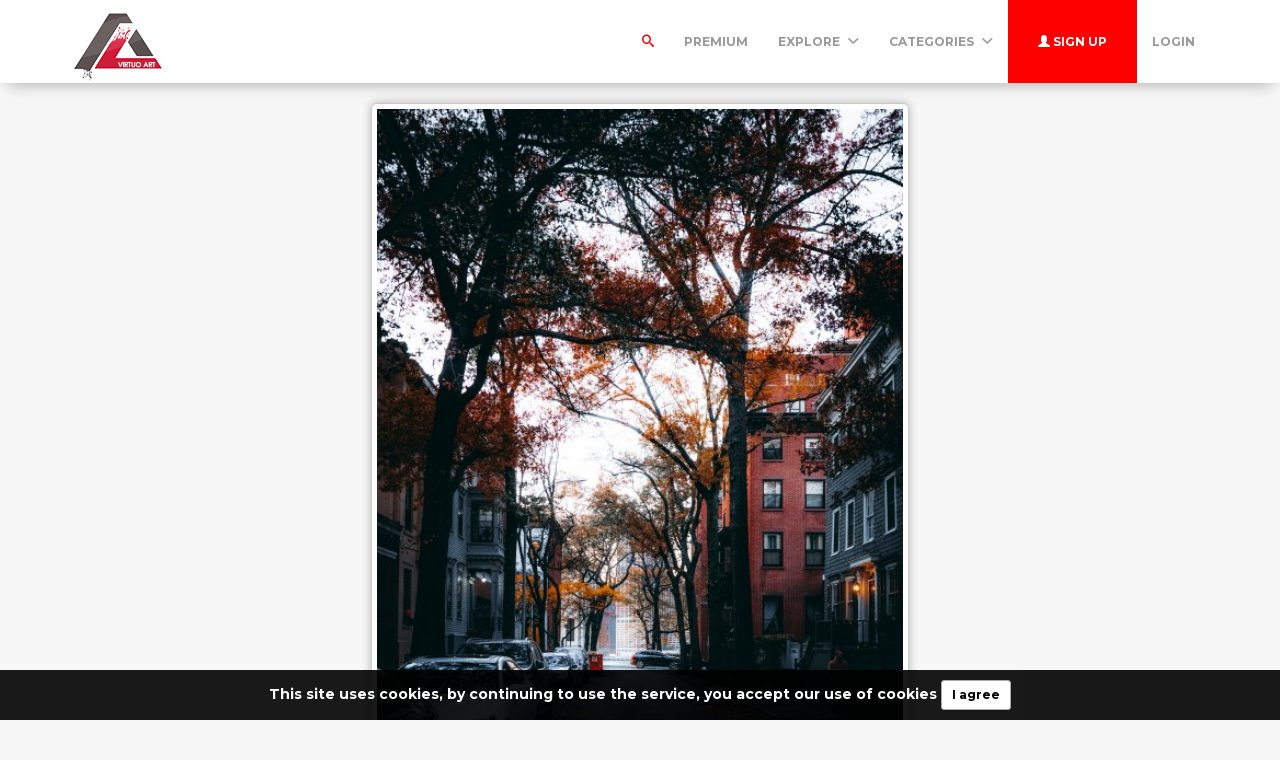

--- FILE ---
content_type: text/html; charset=UTF-8
request_url: https://virtuoart.com/photo/238/street-city-autumn
body_size: 20509
content:
<!DOCTYPE html>
<html lang="en">
<head>
	<meta charset="utf-8">
	<meta name="csrf-token" content="WvD09rnftmfOeTjmHjCjPO32gciLtWRqThm8b9QT">
	<meta name="viewport" content="width=device-width, initial-scale=1">
    <meta name="description" content="street city autumn - Photo #238 -   Virtuoart offers free stock photos, desktop wallpapers, icons, 3d objects and much more. Get your free images today.">
    <meta name="keywords" content="
        Wallpaper street, city, autumn, cars, trees
      ,images free,stock images,stock free images,wallpapers,desktop wallpapers,3d art,textures,backgrounds" />
    <link rel="shortcut icon" href="https://virtuoart.com/public/img/favicon.png" />

	<title>street city autumn - Photo #238 -  Free 3D Models | Free stock photos | Desktop Wallpapers</title>

	<!-- Bootstrap core CSS -->
    <link href="https://virtuoart.com/public/bootstrap/css/bootstrap.css" rel="stylesheet" type="text/css" />

    <!-- Custom styles for this template -->
    <link href="https://virtuoart.com/public/css/main.css" rel="stylesheet">

    <!-- FONT Awesome CSS -->
    <link href="https://virtuoart.com/public/css/font-awesome.min.css" rel="stylesheet">

     <!-- IcoMoon CSS -->
    <link href="https://virtuoart.com/public/css/icomoon.css" rel="stylesheet">

    <!-- stroke icons CSS -->
    <link href="https://virtuoart.com/public/css/strokeicons.css" rel="stylesheet">

    <!-- IcoMoon CSS -->
    <link href="https://virtuoart.com/public/plugins/fleximages/jquery.flex-images.css" rel="stylesheet">

    <!-- Ionicons -->
    <link href="https://virtuoart.com/public/fonts/ionicons/css/ionicons.min.css" rel="stylesheet" type="text/css" />

    <!-- IE10 viewport hack for Surface/desktop Windows 8 bug -->
    <script src="https://virtuoart.com/public/js/ie10-viewport-bug-workaround.js"></script>

    <!-- Google Fonts -->
    <link href='https://fonts.googleapis.com/css?family=Montserrat:700' rel='stylesheet' type='text/css' />

    <!-- Sweet Alert -->
    <link href="https://virtuoart.com/public/plugins/sweetalert/sweetalert.css" rel="stylesheet" type="text/css" />

    <link href="https://virtuoart.com/public/css/vivify.min.css" rel="stylesheet">
    
    <link href="https://virtuoart.com/public/css/style.css?v=1.6" rel="stylesheet">

    <!-- HTML5 shim and Respond.js IE8 support of HTML5 elements and media queries -->
    <!--[if lt IE 9]>
      <script src="https://oss.maxcdn.com/html5shiv/3.7.2/html5shiv.min.js"></script>
      <script src="https://oss.maxcdn.com/respond/1.4.2/respond.min.js"></script>
    <![endif]-->

    <!--[if IE]>
    <meta http-equiv="X-UA-Compatible" content="IE=Edge"/>
<![endif]-->

<script type="text/javascript">

    // URL BASE
    var URL_BASE = "https://virtuoart.com";
    // ReadMore
    var ReadMore = "View more...";
    var ReadLess = "View less...";

 </script>

	<!-- Fonts -->
	<link href='https://fonts.googleapis.com/css?family=Montserrat:700' rel='stylesheet' type='text/css'>

	<!-- HTML5 shim and Respond.js for IE8 support of HTML5 elements and media queries -->
	<!-- WARNING: Respond.js doesn't work if you view the page via file:// -->
	<!--[if lt IE 9]>
		<script src="https://oss.maxcdn.com/html5shiv/3.7.2/html5shiv.min.js"></script>
		<script src="https://oss.maxcdn.com/respond/1.4.2/respond.min.js"></script>
	<![endif]-->

	<link href="https://virtuoart.com/public/plugins/iCheck/all.css" rel="stylesheet" type="text/css" />

<meta property="og:type" content="website" />
<meta property="og:image:width" content="480"/>
<meta property="og:image:height" content="720"/>

<meta property="og:site_name" content="Free 3D Models | Free stock photos | Desktop Wallpapers"/>
<meta property="og:url" content="https://virtuoart.com/photo/238/street-city-autumn"/>
<meta property="og:image" content="https://virtuoart.com/public/uploads/preview/street-city-autumn-131015-4000x6000-11573500546jhgfqqf9wd.jpg"/>
<meta property="og:title" content="street city autumn - Photo #238"/>
<meta property="og:description" content=""/>

<meta name="twitter:card" content="summary_large_image" />
<meta name="twitter:image" content="https://virtuoart.com/public/uploads/preview/street-city-autumn-131015-4000x6000-11573500546jhgfqqf9wd.jpg" />
<meta name="twitter:title" content="street city autumn - Photo #238" />
<meta name="twitter:description" content=""/>
<link rel="stylesheet" href="https://cdnjs.cloudflare.com/ajax/libs/lightgallery/1.6.12/css/lightgallery.min.css" />
<link rel="stylesheet" href="https://cdnjs.cloudflare.com/ajax/libs/magnific-popup.js/1.1.0/magnific-popup.min.css" />
<style>
.carousel-inner{
    height:800px;
}
.carousel-inner > .item > a > img {
  margin: 0 auto;
  height:800px;
}
.carousel {
    /*background: #000;*/
}
</style>

	
</head>
<body>
	<!-- Global site tag (gtag.js) - Google Analytics -->
<script async src="https://www.googletagmanager.com/gtag/js?id=UA-168427365-1"></script>
<script>
  window.dataLayer = window.dataLayer || [];
  function gtag(){dataLayer.push(arguments);}
  gtag('js', new Date());

  gtag('config', 'UA-168427365-1');
</script>	
	<div class="popout font-default"></div>

	<div class="wrap-loader">
		<i class="fa fa-cog fa-spin fa-3x fa-fw cog-loader"></i>
		<i class="fa fa-cog fa-spin fa-3x fa-fw cog-loader-small"></i>
	</div>

	    <form role="search" class="box_Search collapse" autocomplete="off" action="https://virtuoart.com/search" method="get" id="formShow">
    <div>
      <input type="text" name="q" class="input_search form-control" id="btnItems" placeholder="Search">
      <button type="submit" id="_buttonSearch"><i class="icon-search"></i></button>
    </div><!--/.form-group -->
   </form><!--./navbar-form -->
		     
	<div class="btn-block text-center class-montserrat showBanner padding-top-10 padding-bottom-10" style="display:none;">This site uses cookies, by continuing to use the service, you accept our use of cookies <button class="btn btn-sm btn-success" id="close-banner">I agree</button></div>

<div class="navbar navbar-inverse navBar custom-shadow">
      <div class="container">
        <div class="navbar-header">
          <button type="button" class="navbar-toggle" data-toggle="collapse" data-target=".navbar-collapse">

          	 
            <span class="icon-bar"></span>
            <span class="icon-bar"></span>
            <span class="icon-bar"></span>
          </button>
          <a class="navbar-brand margin-top-5" href="https://virtuoart.com">
          	<img src="https://virtuoart.com/public/img/logo.png" class="logo" />
          	</a>
        </div><!-- navbar-header -->



        <div class="navbar-collapse collapse">

        	<ul class="nav navbar-nav navbar-right margin-bottom-zero">

						
							 <li class="margin-top-15" id="li-search">
							<a class="color-default font-default text-uppercase" id="btnExpand" data-toggle="collapse" href="#formShow" aria-expanded="false" aria-controls="form_Show">
								<i class="icon-search"></i> <span class="title-dropdown">Search</span>
								</a>
						</li>
						 
					        		 <li class="margin-top-15">
        			<a href="https://virtuoart.com/photos/premium" class="font-default text-uppercase">
        				Premium
        				</a>
        		</li>
					
						
        		<li class="dropdown margin-top-15">
        			<a href="javascript:void(0);" class="font-default text-uppercase" data-toggle="dropdown">Explore
        				<i class="ion-chevron-down margin-lft5"></i>
        				</a>

        				<!-- DROPDOWN MENU -->
        				<ul class="dropdown-menu arrow-up" role="menu" aria-labelledby="dropdownMenu2">
        					<li><a href="https://virtuoart.com/members"><i class="icon icon-Users myicon-right"></i> Members</a></li>
        					<li><a href="https://virtuoart.com/collections"><i class="fa fa-folder-open-o myicon-right"></i> Collections</a></li>
        					<li><a href="https://virtuoart.com/tags"><i class="icon icon-Tag myicon-right"></i> Tags</a></li>
        					<li role="separator" class="divider"></li>
        					<li><a href="https://virtuoart.com/featured">Featured</a></li>
	        				<li><a href="https://virtuoart.com/popular">Popular</a></li>
	        				<li><a href="https://virtuoart.com/3dobjects">3D Objects</a></li>
							<li><a href="https://virtuoart.com/latest">Latest</a></li>
			            	<li><a href="https://virtuoart.com/most/commented">Most Commented</a></li>
				          	<li><a href="https://virtuoart.com/most/viewed">Most Viewed</a></li>
				          	<li><a href="https://virtuoart.com/most/downloads">Most Downloads</a></li>
        				</ul><!-- DROPDOWN MENU -->

        			</li>

        		<li class="dropdown margin-top-15">
        			<a href="javascript:void(0);" class="font-default text-uppercase" data-toggle="dropdown">Categories
        				<i class="ion-chevron-down margin-lft5"></i>
        				</a>

        				<!-- DROPDOWN MENU -->
        				<ul class="dropdown-menu arrow-up nav-session" role="menu" aria-labelledby="dropdownMenu2">
        				        					<li>
        						<a href="https://virtuoart.com/category/abstract" class="text-overflow">
        						Abstract
        							</a>
        					</li>
        					        					<li>
        						<a href="https://virtuoart.com/category/animals" class="text-overflow">
        						Animals
        							</a>
        					</li>
        					        					<li>
        						<a href="https://virtuoart.com/category/architecture" class="text-overflow">
        						Architecture
        							</a>
        					</li>
        					        					<li>
        						<a href="https://virtuoart.com/category/art" class="text-overflow">
        						Art / General
        							</a>
        					</li>
        					        					<li>
        						<a href="https://virtuoart.com/category/aviation" class="text-overflow">
        						Aviation
        							</a>
        					</li>
        					        					<li>
        						<a href="https://virtuoart.com/category/backgrounds" class="text-overflow">
        						Backgrounds / Textures
        							</a>
        					</li>
        					        					<li>
        						<a href="https://virtuoart.com/category/business" class="text-overflow">
        						Business / Finance
        							</a>
        					</li>
        					        					<li>
        						<a href="https://virtuoart.com/category/cars" class="text-overflow">
        						Cars
        							</a>
        					</li>
        					        					<li>
        						<a href="https://virtuoart.com/category/city" class="text-overflow">
        						City / Village
        							</a>
        					</li>
        					
        								        		<li><a href="https://virtuoart.com/categories">
			        			<strong>View all <i class="fa fa-long-arrow-right"></i></strong>
			        		</a></li>
			        		        				</ul><!-- DROPDOWN MENU -->
        			</li>

        		
        		        			<li>
        				<a class="log-in font-default text-uppercase button-header" href="https://virtuoart.com/register">
        					<i class="glyphicon glyphicon-user"></i> Sign up
        					</a>
        			</li>
        			
        			<li>
        				<a class="font-default margin-top-15 text-uppercase " href="https://virtuoart.com/login">
        					Login
        					</a>
        			</li>
        	            </ul>



</div><!--/.navbar-collapse -->
      </div>
    </div>


		

<div class="margin-bottom-40 padding-top-20 image-shadow">

<!-- Col MD -->

	<!--  Image -->
	<div>
		
		
		





		<div class="text-center margin-bottom-20">
		    
		<!--<div style="margin: 0 auto; background: url('https://virtuoart.com/public/img/pixel.gif') repeat center center; max-width:480px; max-height: 720px">-->
		
		
		<div style="margin: 0 auto;">

				<a class="lightimage" data-src="https://virtuoart.com/public/uploads/preview/street-city-autumn-131015-4000x6000-11573500546jhgfqqf9wd.jpg" href="https://virtuoart.com/public/uploads/preview/street-city-autumn-131015-4000x6000-11573500546jhgfqqf9wd.jpg" style="cursor:pointer;">
					<img class="img-responsive img-rounded image-style" style="display: inline-block;padding: 5px;border: 1px solid #CCC;background-color: white;margin-bottom: 30px;box-shadow: 0 0 10px #b1b1b1;-moz-box-shadow: 0 0 10px #b1b1b1;-webkit-box-shadow: 0 0 10px #b1b1b1;" src="https://virtuoart.com/public/uploads/preview/street-city-autumn-131015-4000x6000-11573500546jhgfqqf9wd.jpg" />
				</a>

			</div>
    

		</div>
		
		

		
		
		
		
	</div>
	<div class="custom-container">

	    
		<div class="col-md-9">
			<div style="margin-top: -23px;">

				<h3 class="class-montserrat title-image none-overflow text-capitalize">
					street city autumn
				</h3>

				<hr />


				
			<!-- Start Block -->
				<div class="btn-block margin-bottom-20">
					<h3>Tags</h3>
					
											<a href="https://virtuoart.com/tags/%0A%20%20%20%20%20%20%20%20Wallpaper%20street" class="btn btn-danger tags font-default btn-sm">
							
        Wallpaper street
						</a>
											<a href="https://virtuoart.com/tags/%20city" class="btn btn-danger tags font-default btn-sm">
							 city
						</a>
											<a href="https://virtuoart.com/tags/%20autumn" class="btn btn-danger tags font-default btn-sm">
							 autumn
						</a>
											<a href="https://virtuoart.com/tags/%20cars" class="btn btn-danger tags font-default btn-sm">
							 cars
						</a>
											<a href="https://virtuoart.com/tags/%20trees%0A%20%20%20%20%20%20" class="btn btn-danger tags font-default btn-sm">
							 trees
      
						</a>
									</div><!-- End Block -->

							<!-- Start Block -->
					<div class="btn-block margin-bottom-20 po">
						<h3>Similar Photos</h3>
						<div id="imagesFlex" style="margin-left: -5px;" class="flex-images btn-block margin-bottom-40">
							<!-- Start Item -->
<a href="https://virtuoart.com/photo/290/castle-autumn-architecture" class="item hovercard" data-w="480" data-h="641" style="background-color: #A95000">
	<!-- hover-content -->
	<span class="hover-content">
			<h5 class="text-overflow title-hover-content" title="castle autumn architecture">
				 castle autumn architecture
				</h5>

			<h5 class="text-overflow author-label mg-bottom-xs" title="Zeus">
				<img src="https://virtuoart.com/public/avatar//admin-11572335274fwqvlwkrst.jpg" alt="User" class="img-circle" style="width: 20px; height: 20px; display: inline-block; margin-right: 5px;">
				<em>Zeus</em>
				</h5>
				<span class="timeAgo btn-block date-color text-overflow" data="2019-11-11T20:35:59-04:00"></span>

			<span class="sub-hover">
								<span class="myicon-right"><i class="fa fa-heart-o myicon-right"></i> 5.3K</span>
				<span class="myicon-right"><i class="icon icon-Download myicon-right"></i> 1.3K</span>
			</span><!-- Span Out -->
	</span><!-- hover-content -->

		<img src="https://virtuoart.com/public/uploads/small/castle-autumn-architecture-134648-3673x4898-11573500957f55qllusgxzbutj7zfdmbn95541qmn5f6p7c1homgy2feekob9zqgbkxrzbeqng2wk6wbsb3gtugz3vltwjffqhbmerzqwx0309f.jpg" class="previewImage d-none" />
</a><!-- End Item -->

<!-- Start Item -->
<a href="https://virtuoart.com/photo/228/bridge-autumn-city" class="item hovercard" data-w="480" data-h="854" style="background-color: #620000">
	<!-- hover-content -->
	<span class="hover-content">
			<h5 class="text-overflow title-hover-content" title="bridge autumn city">
				 bridge autumn city
				</h5>

			<h5 class="text-overflow author-label mg-bottom-xs" title="Zeus">
				<img src="https://virtuoart.com/public/avatar//admin-11572335274fwqvlwkrst.jpg" alt="User" class="img-circle" style="width: 20px; height: 20px; display: inline-block; margin-right: 5px;">
				<em>Zeus</em>
				</h5>
				<span class="timeAgo btn-block date-color text-overflow" data="2019-11-11T20:28:46-04:00"></span>

			<span class="sub-hover">
								<span class="myicon-right"><i class="fa fa-heart-o myicon-right"></i> 4.9K</span>
				<span class="myicon-right"><i class="icon icon-Download myicon-right"></i> 1.2K</span>
			</span><!-- Span Out -->
	</span><!-- hover-content -->

		<img src="https://virtuoart.com/public/uploads/small/bridge-autumn-city-121892-4140x7360-11573500523jkv6tfndkejqvadhdpgjnyvgz9djkv8vtgpofcdv7nghitlcuimlvm95f6gaea6nb4d3txhpygrulik2jsqmtc0kmkke38guzizw.jpg" class="previewImage d-none" />
</a><!-- End Item -->

<!-- Start Item -->
<a href="https://virtuoart.com/photo/234/lighting" class="item hovercard" data-w="480" data-h="600" style="background-color: #110E1F">
	<!-- hover-content -->
	<span class="hover-content">
			<h5 class="text-overflow title-hover-content" title="lighting">
				 lighting
				</h5>

			<h5 class="text-overflow author-label mg-bottom-xs" title="Zeus">
				<img src="https://virtuoart.com/public/avatar//admin-11572335274fwqvlwkrst.jpg" alt="User" class="img-circle" style="width: 20px; height: 20px; display: inline-block; margin-right: 5px;">
				<em>Zeus</em>
				</h5>
				<span class="timeAgo btn-block date-color text-overflow" data="2019-11-11T20:28:58-04:00"></span>

			<span class="sub-hover">
								<span class="myicon-right"><i class="fa fa-heart-o myicon-right"></i> 5.7K</span>
				<span class="myicon-right"><i class="icon icon-Download myicon-right"></i> 1.4K</span>
			</span><!-- Span Out -->
	</span><!-- hover-content -->

		<img src="https://virtuoart.com/public/uploads/small/lighting-119292-4800x6000-11573500536h2lybxpcxxrvl4eiq7kbyjcoopvt2y9dgdq3iulelp1d7hct8mrlhrkv6o4rn75xengpdvg4n0efa6mjdrvl5jdskniwxqtmvqrd.jpg" class="previewImage d-none" />
</a><!-- End Item -->

<!-- Start Item -->
<a href="https://virtuoart.com/photo/287/night-city-city-lights-overview" class="item hovercard" data-w="640" data-h="336" style="background-color: #000636">
	<!-- hover-content -->
	<span class="hover-content">
			<h5 class="text-overflow title-hover-content" title="night city city lights overview">
				 night city city lights overview
				</h5>

			<h5 class="text-overflow author-label mg-bottom-xs" title="Zeus">
				<img src="https://virtuoart.com/public/avatar//admin-11572335274fwqvlwkrst.jpg" alt="User" class="img-circle" style="width: 20px; height: 20px; display: inline-block; margin-right: 5px;">
				<em>Zeus</em>
				</h5>
				<span class="timeAgo btn-block date-color text-overflow" data="2019-11-11T20:35:53-04:00"></span>

			<span class="sub-hover">
								<span class="myicon-right"><i class="fa fa-heart-o myicon-right"></i> 3.7K</span>
				<span class="myicon-right"><i class="icon icon-Download myicon-right"></i> 0.9K</span>
			</span><!-- Span Out -->
	</span><!-- hover-content -->

		<img src="https://virtuoart.com/public/uploads/small/night-city-city-lights-overview-129026-5568x2921-11573500952tvbuswkl2lbesjfvizagoafdvfbsjl3shlm3ukbzafvuvcyiib7vzmpzuvn2silsjpgnmsnuxwpaxwqebmuary3imft7r3qur0f9.jpg" class="previewImage d-none" />
</a><!-- End Item -->

<!-- Start Item -->
<a href="https://virtuoart.com/photo/295/night-city-street-car" class="item hovercard" data-w="640" data-h="427" style="background-color: #031625">
	<!-- hover-content -->
	<span class="hover-content">
			<h5 class="text-overflow title-hover-content" title="night city street car">
				 night city street car
				</h5>

			<h5 class="text-overflow author-label mg-bottom-xs" title="Zeus">
				<img src="https://virtuoart.com/public/avatar//admin-11572335274fwqvlwkrst.jpg" alt="User" class="img-circle" style="width: 20px; height: 20px; display: inline-block; margin-right: 5px;">
				<em>Zeus</em>
				</h5>
				<span class="timeAgo btn-block date-color text-overflow" data="2019-11-11T20:36:10-04:00"></span>

			<span class="sub-hover">
								<span class="myicon-right"><i class="fa fa-heart-o myicon-right"></i> 6.2K</span>
				<span class="myicon-right"><i class="icon icon-Download myicon-right"></i> 1.6K</span>
			</span><!-- Span Out -->
	</span><!-- hover-content -->

		<img src="https://virtuoart.com/public/uploads/small/night-city-street-car-113387-3264x2176-11573500969uaahqq1wu0nhyuiny8r9pm1h3fapc2pqo0tuferg09uurtbjohydxez3ith1mokwjhfcddewnp8l0xl2cupowqo0btsebvoifwu5.jpg" class="previewImage d-none" />
</a><!-- End Item -->
						</div>
					</div><!-- End Block -->
			
			<!-- Start Block -->
				<div class="btn-block margin-bottom-20">
					<h3>Comments(<span id="totalComments">0</span>)</h3>


					
					

					<div class="gridComments" id="gridComments" style="padding-top: 15px;">
											</div><!-- gridComments -->

					
						<div class="btn-block text-center noComments">
							<i class="icon icon-MessageRight ico-no-result"></i>
						</div>

						<h3 class="margin-top-none text-center no-result row-margin-20 noComments">
							No comments yet
						</h3>
					
											<hr />
						<div class="alert alert-loggin text-center alert-custom" role="alert">
							You must be logged in to comment this photo

															<a href="https://virtuoart.com/register" class="btn btn-xs btn-success">Sign up</a>
							
							<a href="https://virtuoart.com/login">Login</a>

						</div>
					
				</div><!-- End Block -->
			</div>

		</div><!-- /COL MD -->

		<div class="col-md-3">
            
		<!-- Start Panel -->

			<div class="panel panel-default">
				<div class="panel-body">
					<div>
						<a href="https://virtuoart.com/Zeus">
							<img class="media-object img-circle center-block" src="https://virtuoart.com/public/avatar//admin-11572335274fwqvlwkrst.jpg" width="125" height="125" >
						</a>
					</div>
					<div class="media none-overflow">
						<div class="media-body text-center">
							<a href="https://virtuoart.com/Zeus" class="text-username font-default">
								<h4 class="media-heading">Zeus</h4>
							</a>
							<small class="media-heading text-muted btn-block margin-zero">Published on Nov 11, 2019</small>
							<small class="media-heading text-muted">1,153 Photos</small>
						</div>
						<p class="margin-top-10 text-center">
							
							<a id="user_gallery" class="btn btn-gallery btn-sm btn-follow"><i class="fa fa-image"></i> Gallery</a>

														<!-- 	<button type="button" class="btn btn-sm btn-default" id="btnFormPP" title="Buy Coffee">
	    			 			<i class="fa fa-paypal" style="color: #003087"></i>  Coffee 									</button> -->
													</p>
					</div>
				</div>
			</div><!-- End Panel -->

			

		<!-- Start Panel -->
			<div class="panel panel-default">
				<div class="panel-body padding-zero">
					<ul class="list-stats list-inline row">
						<li class="col-xs-4">
							<h4 class="btn-block text-center">17.1K</h4>
							<small class="btn-block text-center text-muted">Views</small>
						</li>

						<li class="col-xs-4">
							<h4 class="btn-block text-center" id="countLikes">3.8K</h4>
							<small class="btn-block text-center text-muted">Likes</small>
						</li>

						<li class="col-xs-4">
							<h4 class="btn-block text-center">1K</h4>
							<small class="btn-block text-center text-muted">Downloads</small>
						</li>

					</ul>

				</div>
			</div><!-- End Panel -->

			
		<!-- btn-group -->
			<div class="btn-group btn-block margin-bottom-20">

				
					<form action="https://virtuoart.com/download/stock/[base64]" method="post">

						<input type="hidden" name="_token" value="WvD09rnftmfOeTjmHjCjPO32gciLtWRqThm8b9QT">
																					<script src="https://cdn.polyfill.io/v2/polyfill.min.js"></script>
<div id="_g-recaptcha"></div>
<style>.grecaptcha-badge{display:none;!important}</style>
<div class="g-recaptcha" data-sitekey="6LdYuL8UAAAAADybeeel5YjabDUlGhfwubNCwBKP" data-size="invisible" data-callback="_submitForm" data-badge="bottomleft"></div><script src="https://www.google.com/recaptcha/api.js" async defer></script>
<script>var _submitForm,_captchaForm,_captchaSubmit,_execute=true;</script><script>window.addEventListener('load', _loadCaptcha);
function _loadCaptcha(){document.querySelector('.grecaptcha-badge').style = 'display:none;!important'
_captchaForm=document.querySelector("#_g-recaptcha").closest("form");_captchaSubmit=_captchaForm.querySelector('[type=submit]');_submitForm=function(){if(typeof _submitEvent==="function"){_submitEvent();grecaptcha.reset();}else{_captchaForm.submit();}};_captchaForm.addEventListener('submit',function(e){e.preventDefault();if(typeof _beforeSubmit==='function'){_execute=_beforeSubmit(e);}if(_execute){grecaptcha.execute();}});}</script>
													
						<div class="form-group">

							<dd>
							    
							    																	            	
                        			<div class="radio margin-bottom-15">
                                        <label class="padding-zero">
                                        <input id="popular_sort" class="no-show"  checked  name="type" type="radio" value="small">
                                        <span class="input-sm" style="width: 95%; float: left; position: absolute; padding: 0 10px; height: auto">
                                          <span class="label label-default myicon-right">S</span> 
                                                                                    480x720
                                                                                    <span class="pull-right">150.2kB</span>
                                          </span>
                                      </label>
                                      </div>
              
              
																	            	
                        			<div class="radio margin-bottom-15">
                                        <label class="padding-zero">
                                        <input id="popular_sort" class="no-show"  name="type" type="radio" value="medium">
                                        <span class="input-sm" style="width: 95%; float: left; position: absolute; padding: 0 10px; height: auto">
                                          <span class="label label-default myicon-right">M</span> 
                                                                                    960x1440
                                                                                    <span class="pull-right">568kB</span>
                                          </span>
                                      </label>
                                      </div>
              
              
																	            	
                        			<div class="radio margin-bottom-15">
                                        <label class="padding-zero">
                                        <input id="popular_sort" class="no-show"  name="type" type="radio" value="large">
                                        <span class="input-sm" style="width: 95%; float: left; position: absolute; padding: 0 10px; height: auto">
                                          <span class="label label-default myicon-right">L</span> 
                                                                                    4000x6000
                                                                                    <span class="pull-right">8.3MB</span>
                                          </span>
                                      </label>
                                      </div>
              
              
								                                

							</dd>
						</div><!-- form-group -->

						<!-- btn-free -->
						<button type="submit" class="btn btn-success btn-lg btn-block dropdown-toggle" id="downloadBtn">
							<i class="fa fa-cloud-download myicon-right"></i> Download
						</button>
						<!-- btn-free -->
					</form>

				

			</div><!-- End btn-group -->

			
							<!-- Start Panel -->
				<div class="panel panel-default">
					<div class="panel-body">
						<h5><i class="fa fa-creative-commons myicon-right" aria-hidden="true"></i> <strong>License and Use</strong></h5>
						<small class="text-muted"><i class="glyphicon glyphicon-ok myicon-right"></i> Free for commercial use</small>

													<small class="btn-block text-muted"><i class="glyphicon glyphicon-remove myicon-right"></i> No attribution required</small>
						
					</div>
				</div><!-- End Panel -->
			

			
						<!-- Start Panel -->
				<div class="panel panel-default">
					<div class="panel-body">
						<h5 class="pull-left margin-zero" style="line-height: inherit;"><i class="icon icon-Share myicon-right" aria-hidden="true"></i> <strong>Share</strong></h5>

						<ul class="list-inline pull-right margin-zero">
							<li><a title="Facebook" href="https://www.facebook.com/sharer/sharer.php?u=https://virtuoart.com/photo/238" target="_blank"><img src="https://virtuoart.com/public/img/social/facebook.png" width="20" /></a></li>
							<li><a title="Twitter" href="https://twitter.com/intent/tweet?url=https://virtuoart.com/photo/238&text=street city autumn" data-url="https://virtuoart.com/photo/238" target="_blank"><img width="20" src="https://virtuoart.com/public/img/social/twitter.png" /></a></li>
							<li style="padding-right: 0;"><a title="Pinterest" href="//www.pinterest.com/pin/create/button/?url=https://virtuoart.com/photo/238&media=https://virtuoart.com/public/uploads/preview/street-city-autumn-131015-4000x6000-11573500546jhgfqqf9wd.jpg&description=street city autumn" target="_blank"><img width="20" src="https://virtuoart.com/public/img/social/pinterest.png" /></a></li>
						</ul>
					</div>
				</div><!-- End Panel -->
			


			
							
			<!-- Start Panel -->
				<div class="panel panel-default">
					<div class="panel-body">
						<h5><i class="icon icon-Drop myicon-right" aria-hidden="true"></i> <strong>Color Palette</strong></h5>

						
							<a title="#001010" href="https://virtuoart.com/colors/001010" class="colorPalette showTooltip" style="background-color: #001010;"></a>

						
							<a title="#BF5112" href="https://virtuoart.com/colors/BF5112" class="colorPalette showTooltip" style="background-color: #BF5112;"></a>

						
							<a title="#4E180E" href="https://virtuoart.com/colors/4E180E" class="colorPalette showTooltip" style="background-color: #4E180E;"></a>

						
							<a title="#495F76" href="https://virtuoart.com/colors/495F76" class="colorPalette showTooltip" style="background-color: #495F76;"></a>

						
							<a title="#DE9A6D" href="https://virtuoart.com/colors/DE9A6D" class="colorPalette showTooltip" style="background-color: #DE9A6D;"></a>

						
					</div>
				</div><!-- End Panel -->
			
			<ul class="list-group">
				<li class="list-group-item"><i class="icon-info myicon-right"></i> <strong>Details</strong></li>


				<li class="list-group-item"> <span class="badge data-xs-img">Nov 11, 2019</span> Published on</li>
				<li class="list-group-item"> <span class="badge data-xs-img">JPG</span> Photo type</li>
				<li class="list-group-item"> <span class="badge data-xs-img">4000x6000</span> Resolution</li>
				<li class="list-group-item"> <span class="badge data-xs-img"><a href="https://virtuoart.com/category/architecture" title="Architecture">Architecture</a></span> Category</li>
				<li href="#" class="list-group-item"> <span class="badge data-xs-img">8.3MB</span> File size</li>
			</ul>


			
			
							<div class="margin-top-20">
									</div>
			
		</div><!-- /COL MD -->
	</div>


 </div><!-- container wrap-ui -->

  <form id="form_pp" name="_xclick" action="https://www.paypal.com/cgi-bin/webscr" method="post"  style="display:none">
    <input type="hidden" name="cmd" value="_donations">
    <input type="hidden" name="return" value="https://virtuoart.com/photo/238">
    <input type="hidden" name="cancel_return"   value="https://virtuoart.com/photo/238">
    <input type="hidden" name="currency_code" value="USD">
    <input type="hidden" name="item_name" value="Support to @Zeus - Free 3D Models | Free stock photos | Desktop Wallpapers" >
    <input type="hidden" name="business" value="payment@virtuoart.com">
    <input type="submit">
</form>


			<!-- ***** Footer ***** -->
    <footer class="footer-main">
    	<div class="container">

    		<div class="row">
    			<div class="col-md-4">
    				<a href="https://virtuoart.com">
    					<img src="https://virtuoart.com/public/img/logo.png" />
    				</a>
    			   <p class="margin-tp-xs">Virtuoart offers free stock photos, desktop wallpapers, icons, 3d objects and much more. Get your free images today.</p>

    			   <ul class="list-inline">

					  					   <li><a href="https://www.twitter.com/" class="ico-social"><i class="fa fa-twitter"></i></a></li>
					   
					 					   <li><a href="https://www.facebook.com/" class="ico-social"><i class="fa fa-facebook"></i></a></li>
					 
					 					   <li><a href="https://www.instagram.com/" class="ico-social"><i class="fa fa-instagram"></i></a></li>
					 
					 					   <li><a href="https://www.linkedin.com/" class="ico-social"><i class="fa fa-linkedin"></i></a></li>
					   					 </ul >

    			</div><!-- ./End col-md-* -->



    			<div class="col-md-3 margin-tp-xs">
    				<h4 class="margin-top-zero font-default">About</h4>
    				<ul class="list-unstyled">
    					        			<li><a class="link-footer" href="https://virtuoart.com/page/help">Help</a></li>
        	        			<li><a class="link-footer" href="https://virtuoart.com/page/terms-of-service">Terms</a></li>
        	        			<li><a class="link-footer" href="https://virtuoart.com/page/privacy">Privacy</a></li>
        	        			<li><a class="link-footer" href="https://virtuoart.com/page/about">About</a></li>
        	    				</ul>
    			</div><!-- ./End col-md-* -->


    			<div class="col-md-3 margin-tp-xs">
    				<h4 class="margin-top-zero font-default">Categories</h4>
    				<ul class="list-unstyled">
    		        			<li><a class="link-footer" href="https://virtuoart.com/category/abstract">Abstract</a></li>
        	        			<li><a class="link-footer" href="https://virtuoart.com/category/animals">Animals</a></li>
        	        			<li><a class="link-footer" href="https://virtuoart.com/category/architecture">Architecture</a></li>
        	        			<li><a class="link-footer" href="https://virtuoart.com/category/art">Art / General</a></li>
        	        			<li><a class="link-footer" href="https://virtuoart.com/category/aviation">Aviation</a></li>
        	        			<li><a class="link-footer" href="https://virtuoart.com/category/backgrounds">Backgrounds / Textures</a></li>
        	
        	        		<li><a class="link-footer" href="https://virtuoart.com/categories">
        			<strong>View all <i class="fa fa-long-arrow-right"></i></strong>
        		</a></li>
        		
    				</ul>
    			</div><!-- ./End col-md-* -->

    			<div class="col-md-2 margin-tp-xs">
    				<h4 class="margin-top-zero font-default">Links</h4>
    				<ul class="list-unstyled">

        			        			<li>
        				<a class="link-footer" href="https://virtuoart.com/login">
        					Login
        				</a>
        				</li>

        			        				<li>
        					<a class="link-footer" href="https://virtuoart.com/register">
        					Sign up
        				</a>
        				</li>
        				
        				
              <div class="dropup margin-top-10">
                <li class="dropdown default-dropdown">
  	        			<a href="javascript:void(0);" class="link-footer link-lang" data-toggle="dropdown">
  	        				<i class="icon icon-WorldWide myicon-right"></i>
                                         English                        									<i class="ion-chevron-down margin-lft5"></i>
  	        				</a>

  	        				<!-- DROPDOWN MENU -->
  	        				<ul class="dropdown-menu arrow-down nav-session margin-bottom-10" role="menu" aria-labelledby="dropdownMenu2">
  	        				  	        					<li  class="active"  >
  	        						<a  class="text-overflow">
  	        						English
  	        							</a>
  	        					</li>
  	        					  	        				</ul><!-- DROPDOWN MENU -->
  	        			</li>
                  </div>

    				</ul>
    			</div><!-- ./End col-md-* -->
    		</div><!-- ./End Row -->
    	</div><!-- ./End Container -->
    </footer><!-- ***** Footer ***** -->

<footer class="subfooter">
	<div class="container">
	<div class="row">
    			<div class="col-md-12 text-center padding-top-20">
    				<p>&copy; Free 3D Models | Free stock photos | Desktop Wallpapers - 2026</p>
    			</div><!-- ./End col-md-* -->
	</div>
</div>
</footer>

		<!-- Bootstrap core JavaScript
    ================================================== -->
    <script src="https://virtuoart.com/public/js/custom.js"></script>
    <script src="https://virtuoart.com/public/plugins/jQuery/jQuery.min.js"></script>
    <script src="https://virtuoart.com/public/js/jquery.easing.1.3.js"></script>
    <script src="https://virtuoart.com/public/js/jquery-ui-1.10.3.custom.min.js"></script>
    <script src="https://virtuoart.com/public/js/jquery.ui.touch-punch.min.js"></script>
    <script src="https://virtuoart.com/public/bootstrap/js/bootstrap.min.js"></script>
    <script src="https://virtuoart.com/public/js/jquery.autosize.min.js"></script>
    <script src="https://virtuoart.com/public/js/timeago/jqueryTimeago_en.js"></script>
    <script src="https://virtuoart.com/public/js/bootbox.min.js"></script>
    <script src="https://virtuoart.com/public/js/count.js"></script>
    <script src="https://virtuoart.com/public/js/functions.js"></script>
    <script src="https://virtuoart.com/public/js/jquery.form.js"></script>
    <script src="https://virtuoart.com/public/plugins/sweetalert/sweetalert.min.js"></script>
    <script src="https://virtuoart.com/public/plugins/fleximages/jquery.flex-images.min.js"></script>

    <script src="https://virtuoart.com/public/js/cookies.js"></script>

	
<script src="https://virtuoart.com/public/plugins/iCheck/icheck.min.js" type="text/javascript"></script>
<script src="https://cdnjs.cloudflare.com/ajax/libs/lightgallery/1.6.12/js/lightgallery-all.min.js"></script>
<script src="https://cdnjs.cloudflare.com/ajax/libs/magnific-popup.js/1.1.0/jquery.magnific-popup.min.js"></script>

<script type="text/javascript">

$('.lightimage').magnificPopup({
  type: 'image',
  // other options
    zoom: {
        enabled: true
    }  
})

$('#user_gallery').on('click', function() {
    // Added by Shone 11/12/2019
    // Current index of the slide
    let currentIndex = null
    const listOfImages = {"current_page":1,"data":[{"id":3522,"thumbnail":"boat-man-clouds-131766-2484x3267-11573548706kgnr4rowea.jpg","preview":"boat-man-clouds-131766-2484x3267-11573548706niuevablut.jpg","title":"boat man clouds","description":"","categories_id":25,"user_id":1,"date":"2019-11-12 09:51:48","status":"active","token_id":"[base64]","tags":"\n        Wallpaper boat, man, clouds, art, sea\n      ","extension":"jpg","colors":"3275BF,0A3C7F,98C8E2,042429,1DA890","exif":"","camera":"","featured":"no","featured_date":"2019-11-14 18:00:43","how_use_image":"free","attribution_required":"no","original_name":"boat man clouds 131766 2484x3267","price":0,"likes_count":1,"downloads_count":1,"views_count":1352,"fake_likes_count":4814,"fake_downloads_count":1204,"fake_views_count":19253,"item_for_sale":"free","vector":"","extra_images":null,"object_info":null,"object_3d":null},{"id":3521,"thumbnail":"wolf-warrior-armor-131865-3840x2160-11573548704wb3dwufq20.jpg","preview":"wolf-warrior-armor-131865-3840x2160-115735487044kgps9mpsl.jpg","title":"wolf warrior armor","description":"","categories_id":25,"user_id":1,"date":"2019-11-12 09:51:45","status":"active","token_id":"[base64]","tags":"\n        Wallpaper wolf, warrior, armor, glowing\n      ","extension":"jpg","colors":"001733,76DF00,22578D,2D4104,1F90EC","exif":"","camera":"","featured":"no","featured_date":"2019-11-14 18:00:43","how_use_image":"free","attribution_required":"no","original_name":"wolf warrior armor 131865 3840x2160","price":0,"likes_count":1,"downloads_count":1,"views_count":1707,"fake_likes_count":5097,"fake_downloads_count":1275,"fake_views_count":20387,"item_for_sale":"free","vector":"","extra_images":null,"object_info":null,"object_3d":null},{"id":3520,"thumbnail":"tiger-cub-art-131954-1772x2402-11573548701qv1tjqhugx.jpg","preview":"tiger-cub-art-131954-1772x2402-11573548701kwawcipaw9.jpg","title":"tiger cub art","description":"","categories_id":25,"user_id":1,"date":"2019-11-12 09:51:43","status":"active","token_id":"[base64]","tags":"\n        Wallpaper tiger, cub, art, cute, sight\n      ","extension":"jpg","colors":"162C6E,D67E40,5C2C13,756E99,F5BF5D","exif":"","camera":"","featured":"no","featured_date":"2019-11-14 18:00:43","how_use_image":"free","attribution_required":"no","original_name":"tiger cub art 131954 1772x2402","price":0,"likes_count":1,"downloads_count":1,"views_count":1339,"fake_likes_count":4115,"fake_downloads_count":1029,"fake_views_count":16459,"item_for_sale":"free","vector":"","extra_images":null,"object_info":null,"object_3d":null},{"id":3519,"thumbnail":"mandala-lotus-patterns-132224-3240x5760-11573548699qwhsd8xqcd.jpg","preview":"mandala-lotus-patterns-132224-3240x5760-11573548699ahrfpjuqma.jpg","title":"mandala lotus patterns","description":"","categories_id":25,"user_id":1,"date":"2019-11-12 09:51:40","status":"active","token_id":"[base64]","tags":"\n        Wallpaper mandala, lotus, patterns, flower\n      ","extension":"jpg","colors":"000000,FF77C9,4776FF,461DD3,ACCD96","exif":"","camera":"","featured":"no","featured_date":"2019-11-14 18:00:43","how_use_image":"free","attribution_required":"no","original_name":"mandala lotus patterns 132224 3240x5760","price":0,"likes_count":1,"downloads_count":1,"views_count":1235,"fake_likes_count":4468,"fake_downloads_count":1117,"fake_views_count":17872,"item_for_sale":"free","vector":"","extra_images":null,"object_info":null,"object_3d":null},{"id":3518,"thumbnail":"lion-crown-art-132341-2960x3000-11573548696hxvostak7m.jpg","preview":"lion-crown-art-132341-2960x3000-115735486968gejiohkee.jpg","title":"lion crown art","description":"","categories_id":25,"user_id":1,"date":"2019-11-12 09:51:38","status":"active","token_id":"[base64]","tags":"\n        Wallpaper lion, crown, art, king of beasts, king\n      ","extension":"jpg","colors":"380D0C,B65751,090334,DEA45E,1981C9","exif":"","camera":"","featured":"no","featured_date":"2019-11-14 18:00:43","how_use_image":"free","attribution_required":"no","original_name":"lion crown art 132341 2960x3000","price":0,"likes_count":1,"downloads_count":1,"views_count":1349,"fake_likes_count":5732,"fake_downloads_count":1433,"fake_views_count":22926,"item_for_sale":"free","vector":"","extra_images":null,"object_info":null,"object_3d":null},{"id":3517,"thumbnail":"boat-fog-art-132355-2761x3000-11573548694aiepxk6zdq.jpg","preview":"boat-fog-art-132355-2761x3000-11573548694yerabml9ra.jpg","title":"boat fog art","description":"","categories_id":25,"user_id":1,"date":"2019-11-12 09:51:35","status":"active","token_id":"[base64]","tags":"\n        Wallpaper boat, fog, art, lake\n      ","extension":"jpg","colors":"606F8E,9DAECC,30344F,DDC8C5,45241B","exif":"","camera":"","featured":"no","featured_date":"2019-11-14 18:00:43","how_use_image":"free","attribution_required":"no","original_name":"boat fog art 132355 2761x3000","price":0,"likes_count":1,"downloads_count":1,"views_count":1407,"fake_likes_count":3636,"fake_downloads_count":909,"fake_views_count":14542,"item_for_sale":"free","vector":"","extra_images":null,"object_info":null,"object_3d":null},{"id":3516,"thumbnail":"kite-wires-night-132437-2480x3508-11573548692ikjmo4sz8v.jpg","preview":"kite-wires-night-132437-2480x3508-11573548692tqcbjo2ops.jpg","title":"kite wires night","description":"","categories_id":25,"user_id":1,"date":"2019-11-12 09:51:33","status":"active","token_id":"[base64]","tags":"\n        Wallpaper kite, wires, night, sky, clouds\n      ","extension":"jpg","colors":"0A0E3E,2D47A4,5D9BCC,D9D8BA,C27968","exif":"","camera":"","featured":"no","featured_date":"2019-11-14 18:00:43","how_use_image":"free","attribution_required":"no","original_name":"kite wires night 132437 2480x3508","price":0,"likes_count":1,"downloads_count":1,"views_count":1259,"fake_likes_count":3410,"fake_downloads_count":853,"fake_views_count":13639,"item_for_sale":"free","vector":"","extra_images":null,"object_info":null,"object_3d":null},{"id":3515,"thumbnail":"city-crowd-silhouettes-136041-2700x4292-11573548690rfutzsl2jn.jpg","preview":"city-crowd-silhouettes-136041-2700x4292-11573548690q7nt1zslcm.jpg","title":"city crowd silhouettes","description":"","categories_id":25,"user_id":1,"date":"2019-11-12 09:51:31","status":"active","token_id":"[base64]","tags":"\n        Wallpaper city, crowd, silhouettes, cyberpunk, art, night city\n      ","extension":"jpg","colors":"0D141C,301365,D23C83,5C162E,235361","exif":"","camera":"","featured":"no","featured_date":"2019-11-14 18:00:43","how_use_image":"free","attribution_required":"no","original_name":"city crowd silhouettes 136041 2700x4292","price":0,"likes_count":1,"downloads_count":1,"views_count":1842,"fake_likes_count":4706,"fake_downloads_count":1177,"fake_views_count":18821,"item_for_sale":"free","vector":"","extra_images":null,"object_info":null,"object_3d":null},{"id":3514,"thumbnail":"ship-art-sea-136258-3796x2966-11573548687goazfpatdp.jpg","preview":"ship-art-sea-136258-3796x2966-11573548687pgtkgpypfd.jpg","title":"ship art sea","description":"","categories_id":25,"user_id":1,"date":"2019-11-12 09:51:29","status":"active","token_id":"[base64]","tags":"\n        Wallpaper ship, art, sea, wave, sail\n      ","extension":"jpg","colors":"54A5D4,26384E,CEEAF5,201511,926747","exif":"","camera":"","featured":"no","featured_date":"2019-11-14 18:00:43","how_use_image":"free","attribution_required":"no","original_name":"ship art sea 136258 3796x2966","price":0,"likes_count":1,"downloads_count":1,"views_count":1346,"fake_likes_count":5110,"fake_downloads_count":1278,"fake_views_count":20440,"item_for_sale":"free","vector":"","extra_images":null,"object_info":null,"object_3d":null},{"id":3512,"thumbnail":"bench-clouds-fabulous-137124-4961x2705-11573548683omanecoaas.jpg","preview":"bench-clouds-fabulous-137124-4961x2705-115735486836y6s9ddhuk.jpg","title":"bench clouds fabulous","description":"","categories_id":25,"user_id":1,"date":"2019-11-12 09:51:25","status":"active","token_id":"[base64]","tags":"\n        Wallpaper bench, clouds, fabulous, wires\n      ","extension":"jpg","colors":"142692,5872E0,A0B7FB,8F34D7,DFEFFC","exif":"","camera":"","featured":"no","featured_date":"2019-11-14 18:00:43","how_use_image":"free","attribution_required":"no","original_name":"bench clouds fabulous 137124 4961x2705","price":0,"likes_count":1,"downloads_count":1,"views_count":1383,"fake_likes_count":4568,"fake_downloads_count":1142,"fake_views_count":18272,"item_for_sale":"free","vector":"","extra_images":null,"object_info":null,"object_3d":null},{"id":3511,"thumbnail":"relief-landscape-alien-139296-5600x3152-115735486820d5jjkbre6.jpg","preview":"relief-landscape-alien-139296-5600x3152-11573548682gavscwsrvu.jpg","title":"relief landscape alien","description":"","categories_id":25,"user_id":1,"date":"2019-11-12 09:51:23","status":"active","token_id":"[base64]","tags":"\n        Wallpaper relief, landscape, alien, unearthly, loneliness, darkness\n      ","extension":"jpg","colors":"183B34,3E8484,050D18,E8C897,530503","exif":"","camera":"","featured":"no","featured_date":"2019-11-14 18:00:43","how_use_image":"free","attribution_required":"no","original_name":"relief landscape alien 139296 5600x3152","price":0,"likes_count":1,"downloads_count":1,"views_count":1497,"fake_likes_count":3615,"fake_downloads_count":904,"fake_views_count":14459,"item_for_sale":"free","vector":"","extra_images":null,"object_info":null,"object_3d":null},{"id":3510,"thumbnail":"astronaut-corridor-scifi-139756-3240x4050-115735486805eouhrdqd7.jpg","preview":"astronaut-corridor-scifi-139756-3240x4050-11573548680o7qys3xuil.jpg","title":"astronaut corridor scifi","description":"","categories_id":25,"user_id":1,"date":"2019-11-12 09:51:21","status":"active","token_id":"[base64]","tags":"\n        Wallpaper astronaut, corridor, sci-fi, space, light\n      ","extension":"jpg","colors":"7E90A8,081B17,E53A29,CFD5E1,8B1D1E","exif":"","camera":"","featured":"no","featured_date":"2019-11-14 18:00:43","how_use_image":"free","attribution_required":"no","original_name":"astronaut corridor scifi 139756 3240x4050","price":0,"likes_count":1,"downloads_count":1,"views_count":1385,"fake_likes_count":4299,"fake_downloads_count":1075,"fake_views_count":17194,"item_for_sale":"free","vector":"","extra_images":null,"object_info":null,"object_3d":null},{"id":3509,"thumbnail":"starry-sky-stargazing-art-140197-2160x3840-115735486783wylawuzsc.jpg","preview":"starry-sky-stargazing-art-140197-2160x3840-11573548678zzbcblwfv2.jpg","title":"starry sky stargazing art","description":"","categories_id":25,"user_id":1,"date":"2019-11-12 09:51:19","status":"active","token_id":"[base64]","tags":"\n        Wallpaper starry sky, stargazing, art, night, glow, reflection\n      ","extension":"jpg","colors":"0F131F,563F47,274291,5DDA3E,F3927F","exif":"","camera":"","featured":"no","featured_date":"2019-11-14 18:00:43","how_use_image":"free","attribution_required":"no","original_name":"starry sky stargazing art 140197 2160x3840","price":0,"likes_count":1,"downloads_count":1,"views_count":1406,"fake_likes_count":4828,"fake_downloads_count":1207,"fake_views_count":19310,"item_for_sale":"free","vector":"","extra_images":null,"object_info":null,"object_3d":null},{"id":3508,"thumbnail":"sparrows-birds-art-140292-6910x3840-11573548675qned9bvjlv.jpg","preview":"sparrows-birds-art-140292-6910x3840-11573548675vhptpyhsc4.jpg","title":"sparrows birds art","description":"","categories_id":25,"user_id":1,"date":"2019-11-12 09:51:17","status":"active","token_id":"[base64]","tags":"\n        Wallpaper sparrows, birds, art, field, spikelets, mountains\n      ","extension":"jpg","colors":"7E3C2C,B1734C,151A1E,3C5961,FABA72","exif":"","camera":"","featured":"no","featured_date":"2019-11-14 18:00:43","how_use_image":"free","attribution_required":"no","original_name":"sparrows birds art 140292 6910x3840","price":0,"likes_count":1,"downloads_count":1,"views_count":1386,"fake_likes_count":5570,"fake_downloads_count":1393,"fake_views_count":22279,"item_for_sale":"free","vector":"","extra_images":null,"object_info":null,"object_3d":null},{"id":3507,"thumbnail":"kiss-couple-art-140317-3840x3840-115735486726uqw5hphsm.jpg","preview":"kiss-couple-art-140317-3840x3840-115735486726fxngetwo6.jpg","title":"kiss couple art","description":"","categories_id":25,"user_id":1,"date":"2019-11-12 09:51:14","status":"active","token_id":"[base64]","tags":"\n        Wallpaper kiss, couple, art, love, kitten, rain\n      ","extension":"jpg","colors":"BC5D4B,7B5F6E,4E2C11,826424,D580A1","exif":"","camera":"","featured":"no","featured_date":"2019-11-14 18:00:43","how_use_image":"free","attribution_required":"no","original_name":"kiss couple art 140317 3840x3840","price":0,"likes_count":1,"downloads_count":1,"views_count":1396,"fake_likes_count":5472,"fake_downloads_count":1368,"fake_views_count":21887,"item_for_sale":"free","vector":"","extra_images":null,"object_info":null,"object_3d":null},{"id":3506,"thumbnail":"trees-swing-silhouette-141000-1920x2760-11573548671ehymf9vlr2.jpg","preview":"trees-swing-silhouette-141000-1920x2760-11573548671uvrqpax0v0.jpg","title":"trees swing silhouette","description":"","categories_id":25,"user_id":1,"date":"2019-11-12 09:51:11","status":"active","token_id":"[base64]","tags":"\n        Wallpaper trees, swing, silhouette, grass, glare, art\n      ","extension":"jpg","colors":"001B0C,931B03,307765,B96F62,371A08","exif":"","camera":"","featured":"no","featured_date":"2019-11-14 18:00:43","how_use_image":"free","attribution_required":"no","original_name":"trees swing silhouette 141000 1920x2760","price":0,"likes_count":1,"downloads_count":1,"views_count":1410,"fake_likes_count":5589,"fake_downloads_count":1398,"fake_views_count":22353,"item_for_sale":"free","vector":"","extra_images":null,"object_info":null,"object_3d":null},{"id":3505,"thumbnail":"tree-white-art-141159-1920x2715-11573548669w919b44ecm.jpg","preview":"tree-white-art-141159-1920x2715-11573548669dfrd2naurh.jpg","title":"tree white art","description":"","categories_id":25,"user_id":1,"date":"2019-11-12 09:51:10","status":"active","token_id":"[base64]","tags":"\n        Wallpaper tree, white, art, spots, points, smoke\n      ","extension":"jpg","colors":"002051,6B3060,2E658E,D13662,E897A8","exif":"","camera":"","featured":"no","featured_date":"2019-11-14 18:00:43","how_use_image":"free","attribution_required":"no","original_name":"tree white art 141159 1920x2715","price":0,"likes_count":1,"downloads_count":1,"views_count":1318,"fake_likes_count":4976,"fake_downloads_count":1244,"fake_views_count":19902,"item_for_sale":"free","vector":"","extra_images":null,"object_info":null,"object_3d":null},{"id":3504,"thumbnail":"cyclists-silhouettes-art-141404-3300x4800-1157354866632jbxztcjq.jpg","preview":"cyclists-silhouettes-art-141404-3300x4800-11573548666krfj640wsf.jpg","title":"cyclists silhouettes art","description":"","categories_id":25,"user_id":1,"date":"2019-11-12 09:51:08","status":"active","token_id":"[base64]","tags":"\n        Wallpaper cyclists, silhouettes, art, lake, reflection, twilight\n      ","extension":"jpg","colors":"132040,507194,9891B2,E7C88F,A07844","exif":"","camera":"","featured":"no","featured_date":"2019-11-14 18:00:43","how_use_image":"free","attribution_required":"no","original_name":"cyclists silhouettes art 141404 3300x4800","price":0,"likes_count":1,"downloads_count":1,"views_count":1386,"fake_likes_count":3629,"fake_downloads_count":908,"fake_views_count":14514,"item_for_sale":"free","vector":"","extra_images":null,"object_info":null,"object_3d":null},{"id":3503,"thumbnail":"fox-glow-glare-141939-1694x2348-11573548665dh3uiaodd3.jpg","preview":"fox-glow-glare-141939-1694x2348-11573548665rql4asgn2i.jpg","title":"fox glow glare","description":"","categories_id":25,"user_id":1,"date":"2019-11-12 09:51:06","status":"active","token_id":"[base64]","tags":"\n        Wallpaper fox, glow, glare, art, night\n      ","extension":"jpg","colors":"00000C,753F25,133D4D,C36736,327B84","exif":"","camera":"","featured":"no","featured_date":"2019-11-14 18:00:43","how_use_image":"free","attribution_required":"no","original_name":"fox glow glare 141939 1694x2348","price":0,"likes_count":1,"downloads_count":1,"views_count":1492,"fake_likes_count":4252,"fake_downloads_count":1063,"fake_views_count":17007,"item_for_sale":"free","vector":"","extra_images":null,"object_info":null,"object_3d":null},{"id":3502,"thumbnail":"silhouette-night-fog-141967-3840x3840-11573548663sx89k3t2k5.jpg","preview":"silhouette-night-fog-141967-3840x3840-11573548663hvnaxnflzi.jpg","title":"silhouette night fog","description":"","categories_id":25,"user_id":1,"date":"2019-11-12 09:51:04","status":"active","token_id":"[base64]","tags":"\n        Wallpaper silhouette, night, fog, art, dark\n      ","extension":"jpg","colors":"2C2431,436AAB,6A9ECE,824D69,C0BAF8","exif":"","camera":"","featured":"no","featured_date":"2019-11-14 18:00:43","how_use_image":"free","attribution_required":"no","original_name":"silhouette night fog 141967 3840x3840","price":0,"likes_count":1,"downloads_count":4,"views_count":1399,"fake_likes_count":3603,"fake_downloads_count":901,"fake_views_count":14409,"item_for_sale":"free","vector":"","extra_images":null,"object_info":null,"object_3d":null},{"id":3501,"thumbnail":"tiger-muzzle-art-142003-1600x2286-11573548662hz9rqoxlcf.jpg","preview":"tiger-muzzle-art-142003-1600x2286-11573548662amra41deqs.jpg","title":"tiger muzzle art","description":"","categories_id":25,"user_id":1,"date":"2019-11-12 09:51:03","status":"active","token_id":"[base64]","tags":"\n        Wallpaper tiger, muzzle, art, predator, striped\n      ","extension":"jpg","colors":"11213A,573420,C7663B,897CA7,ECB8A2","exif":"","camera":"","featured":"no","featured_date":"2019-11-14 18:00:43","how_use_image":"free","attribution_required":"no","original_name":"tiger muzzle art 142003 1600x2286","price":0,"likes_count":1,"downloads_count":1,"views_count":1403,"fake_likes_count":3746,"fake_downloads_count":937,"fake_views_count":14981,"item_for_sale":"free","vector":"","extra_images":null,"object_info":null,"object_3d":null},{"id":3500,"thumbnail":"crow-bird-art-142422-1920x2716-11573548661zi2p6gz2kg.jpg","preview":"crow-bird-art-142422-1920x2716-115735486618cds4zvbaq.jpg","title":"crow bird art","description":"","categories_id":25,"user_id":1,"date":"2019-11-12 09:51:02","status":"active","token_id":"[base64]","tags":"\n        Wallpaper crow, bird, art, beak, acorn, leaves\n      ","extension":"jpg","colors":"993A0E,DBAE37,DD7128,280702,313155","exif":"","camera":"","featured":"no","featured_date":"2019-11-14 18:00:43","how_use_image":"free","attribution_required":"no","original_name":"crow bird art 142422 1920x2716","price":0,"likes_count":1,"downloads_count":1,"views_count":1354,"fake_likes_count":3505,"fake_downloads_count":877,"fake_views_count":14019,"item_for_sale":"free","vector":"","extra_images":null,"object_info":null,"object_3d":null},{"id":3499,"thumbnail":"hut-circles-clouds-142910-2426x3574-11573548659pggm7hz12t.jpg","preview":"hut-circles-clouds-142910-2426x3574-11573548659nqheydrgff.jpg","title":"hut circles clouds","description":"","categories_id":25,"user_id":1,"date":"2019-11-12 09:51:00","status":"active","token_id":"[base64]","tags":"\n        Wallpaper hut, circles, clouds, hill, art\n      ","extension":"jpg","colors":"266FEF,6FBFFC,649A2B,DE3E88,C9AC34","exif":"","camera":"","featured":"no","featured_date":"2019-11-14 18:00:43","how_use_image":"free","attribution_required":"no","original_name":"hut circles clouds 142910 2426x3574","price":0,"likes_count":1,"downloads_count":1,"views_count":1337,"fake_likes_count":5024,"fake_downloads_count":1256,"fake_views_count":20094,"item_for_sale":"free","vector":"","extra_images":null,"object_info":null,"object_3d":null},{"id":3498,"thumbnail":"sloth-parrots-art-142914-3582x2418-115735486556statwqf8w.jpg","preview":"sloth-parrots-art-142914-3582x2418-11573548655u9llkobjkj.jpg","title":"sloth parrots art","description":"","categories_id":25,"user_id":1,"date":"2019-11-12 09:50:58","status":"active","token_id":"[base64]","tags":"\n        Wallpaper sloth, parrots, jungle, art, branch, birds\n      ","extension":"jpg","colors":"209056,78F9C1,0B4D4C,55B5E7,DBEB4D","exif":"","camera":"","featured":"no","featured_date":"2019-11-14 18:00:43","how_use_image":"free","attribution_required":"no","original_name":"sloth parrots art 142914 3582x2418","price":0,"likes_count":1,"downloads_count":1,"views_count":1364,"fake_likes_count":2616,"fake_downloads_count":654,"fake_views_count":10464,"item_for_sale":"free","vector":"","extra_images":null,"object_info":null,"object_3d":null},{"id":3497,"thumbnail":"wolf-art-fantasy-143112-1920x2909-11573548654hwanzxcbma.jpg","preview":"wolf-art-fantasy-143112-1920x2909-115735486543snjx0y3qy.jpg","title":"wolf art fantasy","description":"","categories_id":25,"user_id":1,"date":"2019-11-12 09:50:54","status":"active","token_id":"[base64]","tags":"\n        Wallpaper wolf, art, fantasy, predator, beast\n      ","extension":"jpg","colors":"797A68,121619,ABC4CB,844D00,BF8813","exif":"","camera":"","featured":"no","featured_date":"2019-11-14 18:00:43","how_use_image":"free","attribution_required":"no","original_name":"wolf art fantasy 143112 1920x2909","price":0,"likes_count":1,"downloads_count":1,"views_count":1704,"fake_likes_count":3610,"fake_downloads_count":903,"fake_views_count":14437,"item_for_sale":"free","vector":"","extra_images":null,"object_info":null,"object_3d":null},{"id":3496,"thumbnail":"zebra-eye-reflection-143269-4000x3570-11573548652sw443sikrs.jpg","preview":"zebra-eye-reflection-143269-4000x3570-11573548652y8xkzqqcfm.jpg","title":"zebra eye reflection","description":"","categories_id":25,"user_id":1,"date":"2019-11-12 09:50:53","status":"active","token_id":"[base64]","tags":"\n        Wallpaper zebra, eye, reflection, leopard, predator\n      ","extension":"jpg","colors":"602A1E,180C0C,554859,73613D,9D928E","exif":"","camera":"","featured":"no","featured_date":"2019-11-14 18:00:43","how_use_image":"free","attribution_required":"no","original_name":"zebra eye reflection 143269 4000x3570","price":0,"likes_count":1,"downloads_count":1,"views_count":1336,"fake_likes_count":3384,"fake_downloads_count":846,"fake_views_count":13535,"item_for_sale":"free","vector":"","extra_images":null,"object_info":null,"object_3d":null},{"id":3495,"thumbnail":"tunnel-circles-glow-143445-3000x3000-11573548649tpjn0zq1re.jpg","preview":"tunnel-circles-glow-143445-3000x3000-11573548649mohxk7c1gk.jpg","title":"tunnel circles glow","description":"","categories_id":25,"user_id":1,"date":"2019-11-12 09:50:51","status":"active","token_id":"[base64]","tags":"\n        Wallpaper tunnel, circles, glow, neon, bright\n      ","extension":"jpg","colors":"001A1B,FF4F00,A92300,F0E5E9,1B5549","exif":"","camera":"","featured":"no","featured_date":"2019-11-14 18:00:43","how_use_image":"free","attribution_required":"no","original_name":"tunnel circles glow 143445 3000x3000","price":0,"likes_count":1,"downloads_count":1,"views_count":1587,"fake_likes_count":5596,"fake_downloads_count":1399,"fake_views_count":22382,"item_for_sale":"free","vector":"","extra_images":null,"object_info":null,"object_3d":null},{"id":3494,"thumbnail":"house-art-island-126797-2560x2100-11573548647tbsimgafbt.jpg","preview":"house-art-island-126797-2560x2100-11573548647irjsmrzc5t.jpg","title":"house art island","description":"","categories_id":25,"user_id":1,"date":"2019-11-12 09:50:50","status":"active","token_id":"[base64]","tags":"\n        Wallpaper house, art, island, sea\n      ","extension":"jpg","colors":"6BDBC3,CC6038,FFB0B3,FFFFC9,092415","exif":"","camera":"","featured":"no","featured_date":"2019-11-14 18:00:43","how_use_image":"free","attribution_required":"no","original_name":"house art island 126797 2560x2100","price":0,"likes_count":1,"downloads_count":1,"views_count":1339,"fake_likes_count":3874,"fake_downloads_count":969,"fake_views_count":15495,"item_for_sale":"free","vector":"","extra_images":null,"object_info":null,"object_3d":null},{"id":3493,"thumbnail":"trees-path-landscape-143557-2480x3050-11573548647yihbdupdoj.jpg","preview":"trees-path-landscape-143557-2480x3050-11573548647hqwmchvgqx.jpg","title":"trees path landscape","description":"","categories_id":25,"user_id":1,"date":"2019-11-12 09:50:48","status":"active","token_id":"[base64]","tags":"\n        Wallpaper trees, path, landscape, light, art\n      ","extension":"jpg","colors":"8C6009,EAC382,2B2412,73282C,3D355A","exif":"","camera":"","featured":"no","featured_date":"2019-11-14 18:00:43","how_use_image":"free","attribution_required":"no","original_name":"trees path landscape 143557 2480x3050","price":0,"likes_count":1,"downloads_count":1,"views_count":1343,"fake_likes_count":3242,"fake_downloads_count":811,"fake_views_count":12966,"item_for_sale":"free","vector":"","extra_images":null,"object_info":null,"object_3d":null},{"id":3492,"thumbnail":"moon-smile-art-143649-3840x2400-11573548645slymrtcqhf.jpg","preview":"moon-smile-art-143649-3840x2400-11573548645ejytmpt8ha.jpg","title":"moon smile art","description":"","categories_id":25,"user_id":1,"date":"2019-11-12 09:50:46","status":"active","token_id":"[base64]","tags":"\n        Wallpaper moon, smile, art, stars, night\n      ","extension":"jpg","colors":"070C20,3C6BBD,EBF0E9,589ACC,27328B","exif":"","camera":"","featured":"no","featured_date":"2019-11-14 18:00:43","how_use_image":"free","attribution_required":"no","original_name":"moon smile art 143649 3840x2400","price":0,"likes_count":1,"downloads_count":1,"views_count":1520,"fake_likes_count":5079,"fake_downloads_count":1270,"fake_views_count":20316,"item_for_sale":"free","vector":"","extra_images":null,"object_info":null,"object_3d":null},{"id":3491,"thumbnail":"saturn-planet-horizon-128230-3000x2548-11573548643svfkpvonek.jpg","preview":"saturn-planet-horizon-128230-3000x2548-11573548643tkmobtjkme.jpg","title":"saturn planet horizon","description":"","categories_id":25,"user_id":1,"date":"2019-11-12 09:50:46","status":"active","token_id":"[base64]","tags":"\n        Wallpaper saturn, planet, horizon, clouds, art\n      ","extension":"jpg","colors":"520318,20132D,934823,C48020,9078C6","exif":"","camera":"","featured":"no","featured_date":"2019-11-14 18:00:43","how_use_image":"free","attribution_required":"no","original_name":"saturn planet horizon 128230 3000x2548","price":0,"likes_count":1,"downloads_count":2,"views_count":1432,"fake_likes_count":5531,"fake_downloads_count":1383,"fake_views_count":22122,"item_for_sale":"free","vector":"","extra_images":null,"object_info":null,"object_3d":null},{"id":3490,"thumbnail":"leopard-predator-art-143956-2664x3000-11573548643mrtxmmn6o3.jpg","preview":"leopard-predator-art-143956-2664x3000-11573548643mwxyxjzlqh.jpg","title":"leopard predator art","description":"","categories_id":25,"user_id":1,"date":"2019-11-12 09:50:44","status":"active","token_id":"[base64]","tags":"\n        Wallpaper lynx, predator, art, big cat, wildlife\n      ","extension":"jpg","colors":"948474,544C41,DFB67E,B22E17,3C0600","exif":"","camera":"","featured":"no","featured_date":"2019-11-14 18:00:43","how_use_image":"free","attribution_required":"no","original_name":"leopard predator art 143956 2664x3000","price":0,"likes_count":1,"downloads_count":1,"views_count":1288,"fake_likes_count":5519,"fake_downloads_count":1380,"fake_views_count":22076,"item_for_sale":"free","vector":"","extra_images":null,"object_info":null,"object_3d":null},{"id":3489,"thumbnail":"deer-mutant-art-144109-1920x3126-11573548642pt5typmymi.jpg","preview":"deer-mutant-art-144109-1920x3126-11573548642idjerg7u5f.jpg","title":"deer mutant art","description":"","categories_id":25,"user_id":1,"date":"2019-11-12 09:50:43","status":"active","token_id":"[base64]","tags":"\n        Wallpaper deer, mutant, art, future, city, nature\n      ","extension":"jpg","colors":"22061D,325EA5,FF393C,021420,19AECC","exif":"","camera":"","featured":"no","featured_date":"2019-11-14 18:00:43","how_use_image":"free","attribution_required":"no","original_name":"deer mutant art 144109 1920x3126","price":0,"likes_count":1,"downloads_count":1,"views_count":1376,"fake_likes_count":3272,"fake_downloads_count":818,"fake_views_count":13085,"item_for_sale":"free","vector":"","extra_images":null,"object_info":null,"object_3d":null},{"id":3488,"thumbnail":"plane-runway-art-129188-2666x3332-11573548640vbciylxroc.jpg","preview":"plane-runway-art-129188-2666x3332-11573548640h5zesopkby.jpg","title":"plane runway art","description":"","categories_id":25,"user_id":1,"date":"2019-11-12 09:50:42","status":"active","token_id":"[base64]","tags":"Wallpaper plane,runway,art,sunset,sky","extension":"jpg","colors":"26295F,AE4F13,23130B,F48A1B,FED352","exif":"","camera":"","featured":"yes","featured_date":"2019-11-14 18:00:43","how_use_image":"free","attribution_required":"no","original_name":"plane runway art 129188 2666x3332","price":0,"likes_count":1,"downloads_count":1,"views_count":1414,"fake_likes_count":5581,"fake_downloads_count":1396,"fake_views_count":22324,"item_for_sale":"free","vector":"","extra_images":null,"object_info":null,"object_3d":null},{"id":3487,"thumbnail":"palm-tree-art-144313-3200x2400-11573548640mmpf9jl3qs.jpg","preview":"palm-tree-art-144313-3200x2400-11573548640gvzfy9n2ft.jpg","title":"palm tree art","description":"","categories_id":25,"user_id":1,"date":"2019-11-12 09:50:41","status":"active","token_id":"[base64]","tags":"\n        Wallpaper palm, tree, art, twilight, night\n      ","extension":"jpg","colors":"157CFD,0144B7,7FBCFB,001437,C25AE5","exif":"","camera":"","featured":"no","featured_date":"2019-11-14 18:00:43","how_use_image":"free","attribution_required":"no","original_name":"palm tree art 144313 3200x2400","price":0,"likes_count":1,"downloads_count":1,"views_count":1313,"fake_likes_count":5211,"fake_downloads_count":1303,"fake_views_count":20843,"item_for_sale":"free","vector":"","extra_images":null,"object_info":null,"object_3d":null},{"id":3486,"thumbnail":"wolf-art-horns-129652-3000x2120-11573548637lkdx3i3c7l.jpg","preview":"wolf-art-horns-129652-3000x2120-11573548637z4i4qes4sp.jpg","title":"wolf art horns","description":"","categories_id":25,"user_id":1,"date":"2019-11-12 09:50:40","status":"active","token_id":"[base64]","tags":"\n        Wallpaper wolf, art, horns, mane, flowers\n      ","extension":"jpg","colors":"14374D,1D1422,C1B49A,2A2714,5E6158","exif":"","camera":"","featured":"no","featured_date":"2019-11-14 18:00:43","how_use_image":"free","attribution_required":"no","original_name":"wolf art horns 129652 3000x2120","price":0,"likes_count":1,"downloads_count":1,"views_count":1368,"fake_likes_count":3956,"fake_downloads_count":989,"fake_views_count":15822,"item_for_sale":"free","vector":"","extra_images":null,"object_info":null,"object_3d":null}],"first_page_url":"https:\/\/virtuoart.com\/photo\/238\/street-city-autumn?page=1","from":1,"last_page":33,"last_page_url":"https:\/\/virtuoart.com\/photo\/238\/street-city-autumn?page=33","next_page_url":"https:\/\/virtuoart.com\/photo\/238\/street-city-autumn?page=2","path":"https:\/\/virtuoart.com\/photo\/238\/street-city-autumn","per_page":36,"prev_page_url":null,"to":36,"total":1153};
    
    // Generate icon for buying image
    const generateBuyIcon = () => {
        $('#buyImage').remove()
        $('.lg-toolbar').append(`<a style="margin-top: -2px;" id='buyImage' class="lg-icon" href="/photo/${listOfImages.data[currentIndex].id}"><i class="fa fa-shopping-cart" aria-hidden="true"></i></a>`);
    }
   
 
   const lg = $(this).lightGallery({
        dynamic: true,
        thumbnai: true,
        dynamicEl: [
         
            {
                "src": 'https://virtuoart.com/public/uploads/preview/boat-man-clouds-131766-2484x3267-11573548706niuevablut.jpg',
                'thumb': 'https://virtuoart.com/public/uploads/thumbnail/boat-man-clouds-131766-2484x3267-11573548706kgnr4rowea.jpg',
                'data': 'x',
                'subHtml': '<p>boat man clouds</p>'
            }, 
         
            {
                "src": 'https://virtuoart.com/public/uploads/preview/wolf-warrior-armor-131865-3840x2160-115735487044kgps9mpsl.jpg',
                'thumb': 'https://virtuoart.com/public/uploads/thumbnail/wolf-warrior-armor-131865-3840x2160-11573548704wb3dwufq20.jpg',
                'data': 'x',
                'subHtml': '<p>wolf warrior armor</p>'
            }, 
         
            {
                "src": 'https://virtuoart.com/public/uploads/preview/tiger-cub-art-131954-1772x2402-11573548701kwawcipaw9.jpg',
                'thumb': 'https://virtuoart.com/public/uploads/thumbnail/tiger-cub-art-131954-1772x2402-11573548701qv1tjqhugx.jpg',
                'data': 'x',
                'subHtml': '<p>tiger cub art</p>'
            }, 
         
            {
                "src": 'https://virtuoart.com/public/uploads/preview/mandala-lotus-patterns-132224-3240x5760-11573548699ahrfpjuqma.jpg',
                'thumb': 'https://virtuoart.com/public/uploads/thumbnail/mandala-lotus-patterns-132224-3240x5760-11573548699qwhsd8xqcd.jpg',
                'data': 'x',
                'subHtml': '<p>mandala lotus patterns</p>'
            }, 
         
            {
                "src": 'https://virtuoart.com/public/uploads/preview/lion-crown-art-132341-2960x3000-115735486968gejiohkee.jpg',
                'thumb': 'https://virtuoart.com/public/uploads/thumbnail/lion-crown-art-132341-2960x3000-11573548696hxvostak7m.jpg',
                'data': 'x',
                'subHtml': '<p>lion crown art</p>'
            }, 
         
            {
                "src": 'https://virtuoart.com/public/uploads/preview/boat-fog-art-132355-2761x3000-11573548694yerabml9ra.jpg',
                'thumb': 'https://virtuoart.com/public/uploads/thumbnail/boat-fog-art-132355-2761x3000-11573548694aiepxk6zdq.jpg',
                'data': 'x',
                'subHtml': '<p>boat fog art</p>'
            }, 
         
            {
                "src": 'https://virtuoart.com/public/uploads/preview/kite-wires-night-132437-2480x3508-11573548692tqcbjo2ops.jpg',
                'thumb': 'https://virtuoart.com/public/uploads/thumbnail/kite-wires-night-132437-2480x3508-11573548692ikjmo4sz8v.jpg',
                'data': 'x',
                'subHtml': '<p>kite wires night</p>'
            }, 
         
            {
                "src": 'https://virtuoart.com/public/uploads/preview/city-crowd-silhouettes-136041-2700x4292-11573548690q7nt1zslcm.jpg',
                'thumb': 'https://virtuoart.com/public/uploads/thumbnail/city-crowd-silhouettes-136041-2700x4292-11573548690rfutzsl2jn.jpg',
                'data': 'x',
                'subHtml': '<p>city crowd silhouettes</p>'
            }, 
         
            {
                "src": 'https://virtuoart.com/public/uploads/preview/ship-art-sea-136258-3796x2966-11573548687pgtkgpypfd.jpg',
                'thumb': 'https://virtuoart.com/public/uploads/thumbnail/ship-art-sea-136258-3796x2966-11573548687goazfpatdp.jpg',
                'data': 'x',
                'subHtml': '<p>ship art sea</p>'
            }, 
         
            {
                "src": 'https://virtuoart.com/public/uploads/preview/bench-clouds-fabulous-137124-4961x2705-115735486836y6s9ddhuk.jpg',
                'thumb': 'https://virtuoart.com/public/uploads/thumbnail/bench-clouds-fabulous-137124-4961x2705-11573548683omanecoaas.jpg',
                'data': 'x',
                'subHtml': '<p>bench clouds fabulous</p>'
            }, 
         
            {
                "src": 'https://virtuoart.com/public/uploads/preview/relief-landscape-alien-139296-5600x3152-11573548682gavscwsrvu.jpg',
                'thumb': 'https://virtuoart.com/public/uploads/thumbnail/relief-landscape-alien-139296-5600x3152-115735486820d5jjkbre6.jpg',
                'data': 'x',
                'subHtml': '<p>relief landscape alien</p>'
            }, 
         
            {
                "src": 'https://virtuoart.com/public/uploads/preview/astronaut-corridor-scifi-139756-3240x4050-11573548680o7qys3xuil.jpg',
                'thumb': 'https://virtuoart.com/public/uploads/thumbnail/astronaut-corridor-scifi-139756-3240x4050-115735486805eouhrdqd7.jpg',
                'data': 'x',
                'subHtml': '<p>astronaut corridor scifi</p>'
            }, 
         
            {
                "src": 'https://virtuoart.com/public/uploads/preview/starry-sky-stargazing-art-140197-2160x3840-11573548678zzbcblwfv2.jpg',
                'thumb': 'https://virtuoart.com/public/uploads/thumbnail/starry-sky-stargazing-art-140197-2160x3840-115735486783wylawuzsc.jpg',
                'data': 'x',
                'subHtml': '<p>starry sky stargazing art</p>'
            }, 
         
            {
                "src": 'https://virtuoart.com/public/uploads/preview/sparrows-birds-art-140292-6910x3840-11573548675vhptpyhsc4.jpg',
                'thumb': 'https://virtuoart.com/public/uploads/thumbnail/sparrows-birds-art-140292-6910x3840-11573548675qned9bvjlv.jpg',
                'data': 'x',
                'subHtml': '<p>sparrows birds art</p>'
            }, 
         
            {
                "src": 'https://virtuoart.com/public/uploads/preview/kiss-couple-art-140317-3840x3840-115735486726fxngetwo6.jpg',
                'thumb': 'https://virtuoart.com/public/uploads/thumbnail/kiss-couple-art-140317-3840x3840-115735486726uqw5hphsm.jpg',
                'data': 'x',
                'subHtml': '<p>kiss couple art</p>'
            }, 
         
            {
                "src": 'https://virtuoart.com/public/uploads/preview/trees-swing-silhouette-141000-1920x2760-11573548671uvrqpax0v0.jpg',
                'thumb': 'https://virtuoart.com/public/uploads/thumbnail/trees-swing-silhouette-141000-1920x2760-11573548671ehymf9vlr2.jpg',
                'data': 'x',
                'subHtml': '<p>trees swing silhouette</p>'
            }, 
         
            {
                "src": 'https://virtuoart.com/public/uploads/preview/tree-white-art-141159-1920x2715-11573548669dfrd2naurh.jpg',
                'thumb': 'https://virtuoart.com/public/uploads/thumbnail/tree-white-art-141159-1920x2715-11573548669w919b44ecm.jpg',
                'data': 'x',
                'subHtml': '<p>tree white art</p>'
            }, 
         
            {
                "src": 'https://virtuoart.com/public/uploads/preview/cyclists-silhouettes-art-141404-3300x4800-11573548666krfj640wsf.jpg',
                'thumb': 'https://virtuoart.com/public/uploads/thumbnail/cyclists-silhouettes-art-141404-3300x4800-1157354866632jbxztcjq.jpg',
                'data': 'x',
                'subHtml': '<p>cyclists silhouettes art</p>'
            }, 
         
            {
                "src": 'https://virtuoart.com/public/uploads/preview/fox-glow-glare-141939-1694x2348-11573548665rql4asgn2i.jpg',
                'thumb': 'https://virtuoart.com/public/uploads/thumbnail/fox-glow-glare-141939-1694x2348-11573548665dh3uiaodd3.jpg',
                'data': 'x',
                'subHtml': '<p>fox glow glare</p>'
            }, 
         
            {
                "src": 'https://virtuoart.com/public/uploads/preview/silhouette-night-fog-141967-3840x3840-11573548663hvnaxnflzi.jpg',
                'thumb': 'https://virtuoart.com/public/uploads/thumbnail/silhouette-night-fog-141967-3840x3840-11573548663sx89k3t2k5.jpg',
                'data': 'x',
                'subHtml': '<p>silhouette night fog</p>'
            }, 
         
            {
                "src": 'https://virtuoart.com/public/uploads/preview/tiger-muzzle-art-142003-1600x2286-11573548662amra41deqs.jpg',
                'thumb': 'https://virtuoart.com/public/uploads/thumbnail/tiger-muzzle-art-142003-1600x2286-11573548662hz9rqoxlcf.jpg',
                'data': 'x',
                'subHtml': '<p>tiger muzzle art</p>'
            }, 
         
            {
                "src": 'https://virtuoart.com/public/uploads/preview/crow-bird-art-142422-1920x2716-115735486618cds4zvbaq.jpg',
                'thumb': 'https://virtuoart.com/public/uploads/thumbnail/crow-bird-art-142422-1920x2716-11573548661zi2p6gz2kg.jpg',
                'data': 'x',
                'subHtml': '<p>crow bird art</p>'
            }, 
         
            {
                "src": 'https://virtuoart.com/public/uploads/preview/hut-circles-clouds-142910-2426x3574-11573548659nqheydrgff.jpg',
                'thumb': 'https://virtuoart.com/public/uploads/thumbnail/hut-circles-clouds-142910-2426x3574-11573548659pggm7hz12t.jpg',
                'data': 'x',
                'subHtml': '<p>hut circles clouds</p>'
            }, 
         
            {
                "src": 'https://virtuoart.com/public/uploads/preview/sloth-parrots-art-142914-3582x2418-11573548655u9llkobjkj.jpg',
                'thumb': 'https://virtuoart.com/public/uploads/thumbnail/sloth-parrots-art-142914-3582x2418-115735486556statwqf8w.jpg',
                'data': 'x',
                'subHtml': '<p>sloth parrots art</p>'
            }, 
         
            {
                "src": 'https://virtuoart.com/public/uploads/preview/wolf-art-fantasy-143112-1920x2909-115735486543snjx0y3qy.jpg',
                'thumb': 'https://virtuoart.com/public/uploads/thumbnail/wolf-art-fantasy-143112-1920x2909-11573548654hwanzxcbma.jpg',
                'data': 'x',
                'subHtml': '<p>wolf art fantasy</p>'
            }, 
         
            {
                "src": 'https://virtuoart.com/public/uploads/preview/zebra-eye-reflection-143269-4000x3570-11573548652y8xkzqqcfm.jpg',
                'thumb': 'https://virtuoart.com/public/uploads/thumbnail/zebra-eye-reflection-143269-4000x3570-11573548652sw443sikrs.jpg',
                'data': 'x',
                'subHtml': '<p>zebra eye reflection</p>'
            }, 
         
            {
                "src": 'https://virtuoart.com/public/uploads/preview/tunnel-circles-glow-143445-3000x3000-11573548649mohxk7c1gk.jpg',
                'thumb': 'https://virtuoart.com/public/uploads/thumbnail/tunnel-circles-glow-143445-3000x3000-11573548649tpjn0zq1re.jpg',
                'data': 'x',
                'subHtml': '<p>tunnel circles glow</p>'
            }, 
         
            {
                "src": 'https://virtuoart.com/public/uploads/preview/house-art-island-126797-2560x2100-11573548647irjsmrzc5t.jpg',
                'thumb': 'https://virtuoart.com/public/uploads/thumbnail/house-art-island-126797-2560x2100-11573548647tbsimgafbt.jpg',
                'data': 'x',
                'subHtml': '<p>house art island</p>'
            }, 
         
            {
                "src": 'https://virtuoart.com/public/uploads/preview/trees-path-landscape-143557-2480x3050-11573548647hqwmchvgqx.jpg',
                'thumb': 'https://virtuoart.com/public/uploads/thumbnail/trees-path-landscape-143557-2480x3050-11573548647yihbdupdoj.jpg',
                'data': 'x',
                'subHtml': '<p>trees path landscape</p>'
            }, 
         
            {
                "src": 'https://virtuoart.com/public/uploads/preview/moon-smile-art-143649-3840x2400-11573548645ejytmpt8ha.jpg',
                'thumb': 'https://virtuoart.com/public/uploads/thumbnail/moon-smile-art-143649-3840x2400-11573548645slymrtcqhf.jpg',
                'data': 'x',
                'subHtml': '<p>moon smile art</p>'
            }, 
         
            {
                "src": 'https://virtuoart.com/public/uploads/preview/saturn-planet-horizon-128230-3000x2548-11573548643tkmobtjkme.jpg',
                'thumb': 'https://virtuoart.com/public/uploads/thumbnail/saturn-planet-horizon-128230-3000x2548-11573548643svfkpvonek.jpg',
                'data': 'x',
                'subHtml': '<p>saturn planet horizon</p>'
            }, 
         
            {
                "src": 'https://virtuoart.com/public/uploads/preview/leopard-predator-art-143956-2664x3000-11573548643mwxyxjzlqh.jpg',
                'thumb': 'https://virtuoart.com/public/uploads/thumbnail/leopard-predator-art-143956-2664x3000-11573548643mrtxmmn6o3.jpg',
                'data': 'x',
                'subHtml': '<p>leopard predator art</p>'
            }, 
         
            {
                "src": 'https://virtuoart.com/public/uploads/preview/deer-mutant-art-144109-1920x3126-11573548642idjerg7u5f.jpg',
                'thumb': 'https://virtuoart.com/public/uploads/thumbnail/deer-mutant-art-144109-1920x3126-11573548642pt5typmymi.jpg',
                'data': 'x',
                'subHtml': '<p>deer mutant art</p>'
            }, 
         
            {
                "src": 'https://virtuoart.com/public/uploads/preview/plane-runway-art-129188-2666x3332-11573548640h5zesopkby.jpg',
                'thumb': 'https://virtuoart.com/public/uploads/thumbnail/plane-runway-art-129188-2666x3332-11573548640vbciylxroc.jpg',
                'data': 'x',
                'subHtml': '<p>plane runway art</p>'
            }, 
         
            {
                "src": 'https://virtuoart.com/public/uploads/preview/palm-tree-art-144313-3200x2400-11573548640gvzfy9n2ft.jpg',
                'thumb': 'https://virtuoart.com/public/uploads/thumbnail/palm-tree-art-144313-3200x2400-11573548640mmpf9jl3qs.jpg',
                'data': 'x',
                'subHtml': '<p>palm tree art</p>'
            }, 
         
            {
                "src": 'https://virtuoart.com/public/uploads/preview/wolf-art-horns-129652-3000x2120-11573548637z4i4qes4sp.jpg',
                'thumb': 'https://virtuoart.com/public/uploads/thumbnail/wolf-art-horns-129652-3000x2120-11573548637lkdx3i3c7l.jpg',
                'data': 'x',
                'subHtml': '<p>wolf art horns</p>'
            }, 
                ]
    })
    
    // Added by Shone 11/12/2019
    // On onAfterAppendSubHtml generate buy image button
    // LightGallery docs http://sachinchoolur.github.io/lightGallery/docs/api.html#events
    lg.on('onAfterAppendSubHtml.lg',function(event, index){
        currentIndex = index
        generateBuyIcon()
    });
});


$('#imagesFlex').flexImages({ maxRows: 1, truncate: true });

$('#btnFormPP').click(function(e){
	$('#form_pp').submit();
});

$('input').iCheck({
          radioClass: 'iradio_flat-green',
          checkboxClass: 'icheckbox_square-green',
        });


   		 
  
  //<<<---------- Comments Likes
$(document).on('click','.comments-likes',function() {
   	element  = $(this);
   	var id   = element.attr("data-id");
   	var info = 'comment_id=' + id;

   		element.removeClass('comments-likes');

   		$.ajax({
   			headers: {
        	'X-CSRF-TOKEN': $('meta[name="csrf-token"]').attr('content')
    		},
		   type: "POST",
		   url: "https://virtuoart.com/comments/likes",
		   data: info,
		   success: function( data ) {


                $( '#collapse'+ id ).html(data);
                $('[data-toggle="tooltip"]').tooltip();

				if( data == '' ){
					$( '#collapse'+ id ).html("Error occurred");
				}
				}//<-- $data
			});
   });

  
	//<<---- PAGINATION AJAX
        $(document).on('click','.pagination a', function(e){
			e.preventDefault();
			var page = $(this).attr('href').split('page=')[1];
			$.ajax({
				headers: {
        	'X-CSRF-TOKEN': $('meta[name="csrf-token"]').attr('content')
    		},
					url: 'https://virtuoart.com/ajax/comments?photo=238&page=' + page


			}).done(function(data){
				if( data ) {

					scrollElement('#gridComments');

					$('.gridComments').html(data);

					jQuery(".timeAgo").timeago();

					$('[data-toggle="tooltip"]').tooltip();
				} else {
					sweetAlert("Oops...", "Error occurred", "error");
				}
				//<**** - Tooltip
			});

		});//<<---- PAGINATION AJAX

</script>


  <script type="text/javascript">

	Cookies.set('cookieBanner');

		$(document).ready(function() {
    if (Cookies('cookiePolicySite'));
    else {
    	$('.showBanner').fadeIn();
        $("#close-banner").click(function() {
            $(".showBanner").slideUp(50);
            Cookies('cookiePolicySite', true);
        });
    }
});

$(document).ready(function(){
    $(".previewImage").removeClass('d-none');
});

</script>

</body>
</html>


--- FILE ---
content_type: text/html; charset=utf-8
request_url: https://www.google.com/recaptcha/api2/anchor?ar=1&k=6LdYuL8UAAAAADybeeel5YjabDUlGhfwubNCwBKP&co=aHR0cHM6Ly92aXJ0dW9hcnQuY29tOjQ0Mw..&hl=en&v=PoyoqOPhxBO7pBk68S4YbpHZ&size=invisible&badge=bottomleft&anchor-ms=20000&execute-ms=30000&cb=q770wsenir6z
body_size: 49379
content:
<!DOCTYPE HTML><html dir="ltr" lang="en"><head><meta http-equiv="Content-Type" content="text/html; charset=UTF-8">
<meta http-equiv="X-UA-Compatible" content="IE=edge">
<title>reCAPTCHA</title>
<style type="text/css">
/* cyrillic-ext */
@font-face {
  font-family: 'Roboto';
  font-style: normal;
  font-weight: 400;
  font-stretch: 100%;
  src: url(//fonts.gstatic.com/s/roboto/v48/KFO7CnqEu92Fr1ME7kSn66aGLdTylUAMa3GUBHMdazTgWw.woff2) format('woff2');
  unicode-range: U+0460-052F, U+1C80-1C8A, U+20B4, U+2DE0-2DFF, U+A640-A69F, U+FE2E-FE2F;
}
/* cyrillic */
@font-face {
  font-family: 'Roboto';
  font-style: normal;
  font-weight: 400;
  font-stretch: 100%;
  src: url(//fonts.gstatic.com/s/roboto/v48/KFO7CnqEu92Fr1ME7kSn66aGLdTylUAMa3iUBHMdazTgWw.woff2) format('woff2');
  unicode-range: U+0301, U+0400-045F, U+0490-0491, U+04B0-04B1, U+2116;
}
/* greek-ext */
@font-face {
  font-family: 'Roboto';
  font-style: normal;
  font-weight: 400;
  font-stretch: 100%;
  src: url(//fonts.gstatic.com/s/roboto/v48/KFO7CnqEu92Fr1ME7kSn66aGLdTylUAMa3CUBHMdazTgWw.woff2) format('woff2');
  unicode-range: U+1F00-1FFF;
}
/* greek */
@font-face {
  font-family: 'Roboto';
  font-style: normal;
  font-weight: 400;
  font-stretch: 100%;
  src: url(//fonts.gstatic.com/s/roboto/v48/KFO7CnqEu92Fr1ME7kSn66aGLdTylUAMa3-UBHMdazTgWw.woff2) format('woff2');
  unicode-range: U+0370-0377, U+037A-037F, U+0384-038A, U+038C, U+038E-03A1, U+03A3-03FF;
}
/* math */
@font-face {
  font-family: 'Roboto';
  font-style: normal;
  font-weight: 400;
  font-stretch: 100%;
  src: url(//fonts.gstatic.com/s/roboto/v48/KFO7CnqEu92Fr1ME7kSn66aGLdTylUAMawCUBHMdazTgWw.woff2) format('woff2');
  unicode-range: U+0302-0303, U+0305, U+0307-0308, U+0310, U+0312, U+0315, U+031A, U+0326-0327, U+032C, U+032F-0330, U+0332-0333, U+0338, U+033A, U+0346, U+034D, U+0391-03A1, U+03A3-03A9, U+03B1-03C9, U+03D1, U+03D5-03D6, U+03F0-03F1, U+03F4-03F5, U+2016-2017, U+2034-2038, U+203C, U+2040, U+2043, U+2047, U+2050, U+2057, U+205F, U+2070-2071, U+2074-208E, U+2090-209C, U+20D0-20DC, U+20E1, U+20E5-20EF, U+2100-2112, U+2114-2115, U+2117-2121, U+2123-214F, U+2190, U+2192, U+2194-21AE, U+21B0-21E5, U+21F1-21F2, U+21F4-2211, U+2213-2214, U+2216-22FF, U+2308-230B, U+2310, U+2319, U+231C-2321, U+2336-237A, U+237C, U+2395, U+239B-23B7, U+23D0, U+23DC-23E1, U+2474-2475, U+25AF, U+25B3, U+25B7, U+25BD, U+25C1, U+25CA, U+25CC, U+25FB, U+266D-266F, U+27C0-27FF, U+2900-2AFF, U+2B0E-2B11, U+2B30-2B4C, U+2BFE, U+3030, U+FF5B, U+FF5D, U+1D400-1D7FF, U+1EE00-1EEFF;
}
/* symbols */
@font-face {
  font-family: 'Roboto';
  font-style: normal;
  font-weight: 400;
  font-stretch: 100%;
  src: url(//fonts.gstatic.com/s/roboto/v48/KFO7CnqEu92Fr1ME7kSn66aGLdTylUAMaxKUBHMdazTgWw.woff2) format('woff2');
  unicode-range: U+0001-000C, U+000E-001F, U+007F-009F, U+20DD-20E0, U+20E2-20E4, U+2150-218F, U+2190, U+2192, U+2194-2199, U+21AF, U+21E6-21F0, U+21F3, U+2218-2219, U+2299, U+22C4-22C6, U+2300-243F, U+2440-244A, U+2460-24FF, U+25A0-27BF, U+2800-28FF, U+2921-2922, U+2981, U+29BF, U+29EB, U+2B00-2BFF, U+4DC0-4DFF, U+FFF9-FFFB, U+10140-1018E, U+10190-1019C, U+101A0, U+101D0-101FD, U+102E0-102FB, U+10E60-10E7E, U+1D2C0-1D2D3, U+1D2E0-1D37F, U+1F000-1F0FF, U+1F100-1F1AD, U+1F1E6-1F1FF, U+1F30D-1F30F, U+1F315, U+1F31C, U+1F31E, U+1F320-1F32C, U+1F336, U+1F378, U+1F37D, U+1F382, U+1F393-1F39F, U+1F3A7-1F3A8, U+1F3AC-1F3AF, U+1F3C2, U+1F3C4-1F3C6, U+1F3CA-1F3CE, U+1F3D4-1F3E0, U+1F3ED, U+1F3F1-1F3F3, U+1F3F5-1F3F7, U+1F408, U+1F415, U+1F41F, U+1F426, U+1F43F, U+1F441-1F442, U+1F444, U+1F446-1F449, U+1F44C-1F44E, U+1F453, U+1F46A, U+1F47D, U+1F4A3, U+1F4B0, U+1F4B3, U+1F4B9, U+1F4BB, U+1F4BF, U+1F4C8-1F4CB, U+1F4D6, U+1F4DA, U+1F4DF, U+1F4E3-1F4E6, U+1F4EA-1F4ED, U+1F4F7, U+1F4F9-1F4FB, U+1F4FD-1F4FE, U+1F503, U+1F507-1F50B, U+1F50D, U+1F512-1F513, U+1F53E-1F54A, U+1F54F-1F5FA, U+1F610, U+1F650-1F67F, U+1F687, U+1F68D, U+1F691, U+1F694, U+1F698, U+1F6AD, U+1F6B2, U+1F6B9-1F6BA, U+1F6BC, U+1F6C6-1F6CF, U+1F6D3-1F6D7, U+1F6E0-1F6EA, U+1F6F0-1F6F3, U+1F6F7-1F6FC, U+1F700-1F7FF, U+1F800-1F80B, U+1F810-1F847, U+1F850-1F859, U+1F860-1F887, U+1F890-1F8AD, U+1F8B0-1F8BB, U+1F8C0-1F8C1, U+1F900-1F90B, U+1F93B, U+1F946, U+1F984, U+1F996, U+1F9E9, U+1FA00-1FA6F, U+1FA70-1FA7C, U+1FA80-1FA89, U+1FA8F-1FAC6, U+1FACE-1FADC, U+1FADF-1FAE9, U+1FAF0-1FAF8, U+1FB00-1FBFF;
}
/* vietnamese */
@font-face {
  font-family: 'Roboto';
  font-style: normal;
  font-weight: 400;
  font-stretch: 100%;
  src: url(//fonts.gstatic.com/s/roboto/v48/KFO7CnqEu92Fr1ME7kSn66aGLdTylUAMa3OUBHMdazTgWw.woff2) format('woff2');
  unicode-range: U+0102-0103, U+0110-0111, U+0128-0129, U+0168-0169, U+01A0-01A1, U+01AF-01B0, U+0300-0301, U+0303-0304, U+0308-0309, U+0323, U+0329, U+1EA0-1EF9, U+20AB;
}
/* latin-ext */
@font-face {
  font-family: 'Roboto';
  font-style: normal;
  font-weight: 400;
  font-stretch: 100%;
  src: url(//fonts.gstatic.com/s/roboto/v48/KFO7CnqEu92Fr1ME7kSn66aGLdTylUAMa3KUBHMdazTgWw.woff2) format('woff2');
  unicode-range: U+0100-02BA, U+02BD-02C5, U+02C7-02CC, U+02CE-02D7, U+02DD-02FF, U+0304, U+0308, U+0329, U+1D00-1DBF, U+1E00-1E9F, U+1EF2-1EFF, U+2020, U+20A0-20AB, U+20AD-20C0, U+2113, U+2C60-2C7F, U+A720-A7FF;
}
/* latin */
@font-face {
  font-family: 'Roboto';
  font-style: normal;
  font-weight: 400;
  font-stretch: 100%;
  src: url(//fonts.gstatic.com/s/roboto/v48/KFO7CnqEu92Fr1ME7kSn66aGLdTylUAMa3yUBHMdazQ.woff2) format('woff2');
  unicode-range: U+0000-00FF, U+0131, U+0152-0153, U+02BB-02BC, U+02C6, U+02DA, U+02DC, U+0304, U+0308, U+0329, U+2000-206F, U+20AC, U+2122, U+2191, U+2193, U+2212, U+2215, U+FEFF, U+FFFD;
}
/* cyrillic-ext */
@font-face {
  font-family: 'Roboto';
  font-style: normal;
  font-weight: 500;
  font-stretch: 100%;
  src: url(//fonts.gstatic.com/s/roboto/v48/KFO7CnqEu92Fr1ME7kSn66aGLdTylUAMa3GUBHMdazTgWw.woff2) format('woff2');
  unicode-range: U+0460-052F, U+1C80-1C8A, U+20B4, U+2DE0-2DFF, U+A640-A69F, U+FE2E-FE2F;
}
/* cyrillic */
@font-face {
  font-family: 'Roboto';
  font-style: normal;
  font-weight: 500;
  font-stretch: 100%;
  src: url(//fonts.gstatic.com/s/roboto/v48/KFO7CnqEu92Fr1ME7kSn66aGLdTylUAMa3iUBHMdazTgWw.woff2) format('woff2');
  unicode-range: U+0301, U+0400-045F, U+0490-0491, U+04B0-04B1, U+2116;
}
/* greek-ext */
@font-face {
  font-family: 'Roboto';
  font-style: normal;
  font-weight: 500;
  font-stretch: 100%;
  src: url(//fonts.gstatic.com/s/roboto/v48/KFO7CnqEu92Fr1ME7kSn66aGLdTylUAMa3CUBHMdazTgWw.woff2) format('woff2');
  unicode-range: U+1F00-1FFF;
}
/* greek */
@font-face {
  font-family: 'Roboto';
  font-style: normal;
  font-weight: 500;
  font-stretch: 100%;
  src: url(//fonts.gstatic.com/s/roboto/v48/KFO7CnqEu92Fr1ME7kSn66aGLdTylUAMa3-UBHMdazTgWw.woff2) format('woff2');
  unicode-range: U+0370-0377, U+037A-037F, U+0384-038A, U+038C, U+038E-03A1, U+03A3-03FF;
}
/* math */
@font-face {
  font-family: 'Roboto';
  font-style: normal;
  font-weight: 500;
  font-stretch: 100%;
  src: url(//fonts.gstatic.com/s/roboto/v48/KFO7CnqEu92Fr1ME7kSn66aGLdTylUAMawCUBHMdazTgWw.woff2) format('woff2');
  unicode-range: U+0302-0303, U+0305, U+0307-0308, U+0310, U+0312, U+0315, U+031A, U+0326-0327, U+032C, U+032F-0330, U+0332-0333, U+0338, U+033A, U+0346, U+034D, U+0391-03A1, U+03A3-03A9, U+03B1-03C9, U+03D1, U+03D5-03D6, U+03F0-03F1, U+03F4-03F5, U+2016-2017, U+2034-2038, U+203C, U+2040, U+2043, U+2047, U+2050, U+2057, U+205F, U+2070-2071, U+2074-208E, U+2090-209C, U+20D0-20DC, U+20E1, U+20E5-20EF, U+2100-2112, U+2114-2115, U+2117-2121, U+2123-214F, U+2190, U+2192, U+2194-21AE, U+21B0-21E5, U+21F1-21F2, U+21F4-2211, U+2213-2214, U+2216-22FF, U+2308-230B, U+2310, U+2319, U+231C-2321, U+2336-237A, U+237C, U+2395, U+239B-23B7, U+23D0, U+23DC-23E1, U+2474-2475, U+25AF, U+25B3, U+25B7, U+25BD, U+25C1, U+25CA, U+25CC, U+25FB, U+266D-266F, U+27C0-27FF, U+2900-2AFF, U+2B0E-2B11, U+2B30-2B4C, U+2BFE, U+3030, U+FF5B, U+FF5D, U+1D400-1D7FF, U+1EE00-1EEFF;
}
/* symbols */
@font-face {
  font-family: 'Roboto';
  font-style: normal;
  font-weight: 500;
  font-stretch: 100%;
  src: url(//fonts.gstatic.com/s/roboto/v48/KFO7CnqEu92Fr1ME7kSn66aGLdTylUAMaxKUBHMdazTgWw.woff2) format('woff2');
  unicode-range: U+0001-000C, U+000E-001F, U+007F-009F, U+20DD-20E0, U+20E2-20E4, U+2150-218F, U+2190, U+2192, U+2194-2199, U+21AF, U+21E6-21F0, U+21F3, U+2218-2219, U+2299, U+22C4-22C6, U+2300-243F, U+2440-244A, U+2460-24FF, U+25A0-27BF, U+2800-28FF, U+2921-2922, U+2981, U+29BF, U+29EB, U+2B00-2BFF, U+4DC0-4DFF, U+FFF9-FFFB, U+10140-1018E, U+10190-1019C, U+101A0, U+101D0-101FD, U+102E0-102FB, U+10E60-10E7E, U+1D2C0-1D2D3, U+1D2E0-1D37F, U+1F000-1F0FF, U+1F100-1F1AD, U+1F1E6-1F1FF, U+1F30D-1F30F, U+1F315, U+1F31C, U+1F31E, U+1F320-1F32C, U+1F336, U+1F378, U+1F37D, U+1F382, U+1F393-1F39F, U+1F3A7-1F3A8, U+1F3AC-1F3AF, U+1F3C2, U+1F3C4-1F3C6, U+1F3CA-1F3CE, U+1F3D4-1F3E0, U+1F3ED, U+1F3F1-1F3F3, U+1F3F5-1F3F7, U+1F408, U+1F415, U+1F41F, U+1F426, U+1F43F, U+1F441-1F442, U+1F444, U+1F446-1F449, U+1F44C-1F44E, U+1F453, U+1F46A, U+1F47D, U+1F4A3, U+1F4B0, U+1F4B3, U+1F4B9, U+1F4BB, U+1F4BF, U+1F4C8-1F4CB, U+1F4D6, U+1F4DA, U+1F4DF, U+1F4E3-1F4E6, U+1F4EA-1F4ED, U+1F4F7, U+1F4F9-1F4FB, U+1F4FD-1F4FE, U+1F503, U+1F507-1F50B, U+1F50D, U+1F512-1F513, U+1F53E-1F54A, U+1F54F-1F5FA, U+1F610, U+1F650-1F67F, U+1F687, U+1F68D, U+1F691, U+1F694, U+1F698, U+1F6AD, U+1F6B2, U+1F6B9-1F6BA, U+1F6BC, U+1F6C6-1F6CF, U+1F6D3-1F6D7, U+1F6E0-1F6EA, U+1F6F0-1F6F3, U+1F6F7-1F6FC, U+1F700-1F7FF, U+1F800-1F80B, U+1F810-1F847, U+1F850-1F859, U+1F860-1F887, U+1F890-1F8AD, U+1F8B0-1F8BB, U+1F8C0-1F8C1, U+1F900-1F90B, U+1F93B, U+1F946, U+1F984, U+1F996, U+1F9E9, U+1FA00-1FA6F, U+1FA70-1FA7C, U+1FA80-1FA89, U+1FA8F-1FAC6, U+1FACE-1FADC, U+1FADF-1FAE9, U+1FAF0-1FAF8, U+1FB00-1FBFF;
}
/* vietnamese */
@font-face {
  font-family: 'Roboto';
  font-style: normal;
  font-weight: 500;
  font-stretch: 100%;
  src: url(//fonts.gstatic.com/s/roboto/v48/KFO7CnqEu92Fr1ME7kSn66aGLdTylUAMa3OUBHMdazTgWw.woff2) format('woff2');
  unicode-range: U+0102-0103, U+0110-0111, U+0128-0129, U+0168-0169, U+01A0-01A1, U+01AF-01B0, U+0300-0301, U+0303-0304, U+0308-0309, U+0323, U+0329, U+1EA0-1EF9, U+20AB;
}
/* latin-ext */
@font-face {
  font-family: 'Roboto';
  font-style: normal;
  font-weight: 500;
  font-stretch: 100%;
  src: url(//fonts.gstatic.com/s/roboto/v48/KFO7CnqEu92Fr1ME7kSn66aGLdTylUAMa3KUBHMdazTgWw.woff2) format('woff2');
  unicode-range: U+0100-02BA, U+02BD-02C5, U+02C7-02CC, U+02CE-02D7, U+02DD-02FF, U+0304, U+0308, U+0329, U+1D00-1DBF, U+1E00-1E9F, U+1EF2-1EFF, U+2020, U+20A0-20AB, U+20AD-20C0, U+2113, U+2C60-2C7F, U+A720-A7FF;
}
/* latin */
@font-face {
  font-family: 'Roboto';
  font-style: normal;
  font-weight: 500;
  font-stretch: 100%;
  src: url(//fonts.gstatic.com/s/roboto/v48/KFO7CnqEu92Fr1ME7kSn66aGLdTylUAMa3yUBHMdazQ.woff2) format('woff2');
  unicode-range: U+0000-00FF, U+0131, U+0152-0153, U+02BB-02BC, U+02C6, U+02DA, U+02DC, U+0304, U+0308, U+0329, U+2000-206F, U+20AC, U+2122, U+2191, U+2193, U+2212, U+2215, U+FEFF, U+FFFD;
}
/* cyrillic-ext */
@font-face {
  font-family: 'Roboto';
  font-style: normal;
  font-weight: 900;
  font-stretch: 100%;
  src: url(//fonts.gstatic.com/s/roboto/v48/KFO7CnqEu92Fr1ME7kSn66aGLdTylUAMa3GUBHMdazTgWw.woff2) format('woff2');
  unicode-range: U+0460-052F, U+1C80-1C8A, U+20B4, U+2DE0-2DFF, U+A640-A69F, U+FE2E-FE2F;
}
/* cyrillic */
@font-face {
  font-family: 'Roboto';
  font-style: normal;
  font-weight: 900;
  font-stretch: 100%;
  src: url(//fonts.gstatic.com/s/roboto/v48/KFO7CnqEu92Fr1ME7kSn66aGLdTylUAMa3iUBHMdazTgWw.woff2) format('woff2');
  unicode-range: U+0301, U+0400-045F, U+0490-0491, U+04B0-04B1, U+2116;
}
/* greek-ext */
@font-face {
  font-family: 'Roboto';
  font-style: normal;
  font-weight: 900;
  font-stretch: 100%;
  src: url(//fonts.gstatic.com/s/roboto/v48/KFO7CnqEu92Fr1ME7kSn66aGLdTylUAMa3CUBHMdazTgWw.woff2) format('woff2');
  unicode-range: U+1F00-1FFF;
}
/* greek */
@font-face {
  font-family: 'Roboto';
  font-style: normal;
  font-weight: 900;
  font-stretch: 100%;
  src: url(//fonts.gstatic.com/s/roboto/v48/KFO7CnqEu92Fr1ME7kSn66aGLdTylUAMa3-UBHMdazTgWw.woff2) format('woff2');
  unicode-range: U+0370-0377, U+037A-037F, U+0384-038A, U+038C, U+038E-03A1, U+03A3-03FF;
}
/* math */
@font-face {
  font-family: 'Roboto';
  font-style: normal;
  font-weight: 900;
  font-stretch: 100%;
  src: url(//fonts.gstatic.com/s/roboto/v48/KFO7CnqEu92Fr1ME7kSn66aGLdTylUAMawCUBHMdazTgWw.woff2) format('woff2');
  unicode-range: U+0302-0303, U+0305, U+0307-0308, U+0310, U+0312, U+0315, U+031A, U+0326-0327, U+032C, U+032F-0330, U+0332-0333, U+0338, U+033A, U+0346, U+034D, U+0391-03A1, U+03A3-03A9, U+03B1-03C9, U+03D1, U+03D5-03D6, U+03F0-03F1, U+03F4-03F5, U+2016-2017, U+2034-2038, U+203C, U+2040, U+2043, U+2047, U+2050, U+2057, U+205F, U+2070-2071, U+2074-208E, U+2090-209C, U+20D0-20DC, U+20E1, U+20E5-20EF, U+2100-2112, U+2114-2115, U+2117-2121, U+2123-214F, U+2190, U+2192, U+2194-21AE, U+21B0-21E5, U+21F1-21F2, U+21F4-2211, U+2213-2214, U+2216-22FF, U+2308-230B, U+2310, U+2319, U+231C-2321, U+2336-237A, U+237C, U+2395, U+239B-23B7, U+23D0, U+23DC-23E1, U+2474-2475, U+25AF, U+25B3, U+25B7, U+25BD, U+25C1, U+25CA, U+25CC, U+25FB, U+266D-266F, U+27C0-27FF, U+2900-2AFF, U+2B0E-2B11, U+2B30-2B4C, U+2BFE, U+3030, U+FF5B, U+FF5D, U+1D400-1D7FF, U+1EE00-1EEFF;
}
/* symbols */
@font-face {
  font-family: 'Roboto';
  font-style: normal;
  font-weight: 900;
  font-stretch: 100%;
  src: url(//fonts.gstatic.com/s/roboto/v48/KFO7CnqEu92Fr1ME7kSn66aGLdTylUAMaxKUBHMdazTgWw.woff2) format('woff2');
  unicode-range: U+0001-000C, U+000E-001F, U+007F-009F, U+20DD-20E0, U+20E2-20E4, U+2150-218F, U+2190, U+2192, U+2194-2199, U+21AF, U+21E6-21F0, U+21F3, U+2218-2219, U+2299, U+22C4-22C6, U+2300-243F, U+2440-244A, U+2460-24FF, U+25A0-27BF, U+2800-28FF, U+2921-2922, U+2981, U+29BF, U+29EB, U+2B00-2BFF, U+4DC0-4DFF, U+FFF9-FFFB, U+10140-1018E, U+10190-1019C, U+101A0, U+101D0-101FD, U+102E0-102FB, U+10E60-10E7E, U+1D2C0-1D2D3, U+1D2E0-1D37F, U+1F000-1F0FF, U+1F100-1F1AD, U+1F1E6-1F1FF, U+1F30D-1F30F, U+1F315, U+1F31C, U+1F31E, U+1F320-1F32C, U+1F336, U+1F378, U+1F37D, U+1F382, U+1F393-1F39F, U+1F3A7-1F3A8, U+1F3AC-1F3AF, U+1F3C2, U+1F3C4-1F3C6, U+1F3CA-1F3CE, U+1F3D4-1F3E0, U+1F3ED, U+1F3F1-1F3F3, U+1F3F5-1F3F7, U+1F408, U+1F415, U+1F41F, U+1F426, U+1F43F, U+1F441-1F442, U+1F444, U+1F446-1F449, U+1F44C-1F44E, U+1F453, U+1F46A, U+1F47D, U+1F4A3, U+1F4B0, U+1F4B3, U+1F4B9, U+1F4BB, U+1F4BF, U+1F4C8-1F4CB, U+1F4D6, U+1F4DA, U+1F4DF, U+1F4E3-1F4E6, U+1F4EA-1F4ED, U+1F4F7, U+1F4F9-1F4FB, U+1F4FD-1F4FE, U+1F503, U+1F507-1F50B, U+1F50D, U+1F512-1F513, U+1F53E-1F54A, U+1F54F-1F5FA, U+1F610, U+1F650-1F67F, U+1F687, U+1F68D, U+1F691, U+1F694, U+1F698, U+1F6AD, U+1F6B2, U+1F6B9-1F6BA, U+1F6BC, U+1F6C6-1F6CF, U+1F6D3-1F6D7, U+1F6E0-1F6EA, U+1F6F0-1F6F3, U+1F6F7-1F6FC, U+1F700-1F7FF, U+1F800-1F80B, U+1F810-1F847, U+1F850-1F859, U+1F860-1F887, U+1F890-1F8AD, U+1F8B0-1F8BB, U+1F8C0-1F8C1, U+1F900-1F90B, U+1F93B, U+1F946, U+1F984, U+1F996, U+1F9E9, U+1FA00-1FA6F, U+1FA70-1FA7C, U+1FA80-1FA89, U+1FA8F-1FAC6, U+1FACE-1FADC, U+1FADF-1FAE9, U+1FAF0-1FAF8, U+1FB00-1FBFF;
}
/* vietnamese */
@font-face {
  font-family: 'Roboto';
  font-style: normal;
  font-weight: 900;
  font-stretch: 100%;
  src: url(//fonts.gstatic.com/s/roboto/v48/KFO7CnqEu92Fr1ME7kSn66aGLdTylUAMa3OUBHMdazTgWw.woff2) format('woff2');
  unicode-range: U+0102-0103, U+0110-0111, U+0128-0129, U+0168-0169, U+01A0-01A1, U+01AF-01B0, U+0300-0301, U+0303-0304, U+0308-0309, U+0323, U+0329, U+1EA0-1EF9, U+20AB;
}
/* latin-ext */
@font-face {
  font-family: 'Roboto';
  font-style: normal;
  font-weight: 900;
  font-stretch: 100%;
  src: url(//fonts.gstatic.com/s/roboto/v48/KFO7CnqEu92Fr1ME7kSn66aGLdTylUAMa3KUBHMdazTgWw.woff2) format('woff2');
  unicode-range: U+0100-02BA, U+02BD-02C5, U+02C7-02CC, U+02CE-02D7, U+02DD-02FF, U+0304, U+0308, U+0329, U+1D00-1DBF, U+1E00-1E9F, U+1EF2-1EFF, U+2020, U+20A0-20AB, U+20AD-20C0, U+2113, U+2C60-2C7F, U+A720-A7FF;
}
/* latin */
@font-face {
  font-family: 'Roboto';
  font-style: normal;
  font-weight: 900;
  font-stretch: 100%;
  src: url(//fonts.gstatic.com/s/roboto/v48/KFO7CnqEu92Fr1ME7kSn66aGLdTylUAMa3yUBHMdazQ.woff2) format('woff2');
  unicode-range: U+0000-00FF, U+0131, U+0152-0153, U+02BB-02BC, U+02C6, U+02DA, U+02DC, U+0304, U+0308, U+0329, U+2000-206F, U+20AC, U+2122, U+2191, U+2193, U+2212, U+2215, U+FEFF, U+FFFD;
}

</style>
<link rel="stylesheet" type="text/css" href="https://www.gstatic.com/recaptcha/releases/PoyoqOPhxBO7pBk68S4YbpHZ/styles__ltr.css">
<script nonce="RqI_5-w65p-cstNAHwiVrg" type="text/javascript">window['__recaptcha_api'] = 'https://www.google.com/recaptcha/api2/';</script>
<script type="text/javascript" src="https://www.gstatic.com/recaptcha/releases/PoyoqOPhxBO7pBk68S4YbpHZ/recaptcha__en.js" nonce="RqI_5-w65p-cstNAHwiVrg">
      
    </script></head>
<body><div id="rc-anchor-alert" class="rc-anchor-alert"></div>
<input type="hidden" id="recaptcha-token" value="[base64]">
<script type="text/javascript" nonce="RqI_5-w65p-cstNAHwiVrg">
      recaptcha.anchor.Main.init("[\x22ainput\x22,[\x22bgdata\x22,\x22\x22,\[base64]/[base64]/MjU1Ong/[base64]/[base64]/[base64]/[base64]/[base64]/[base64]/[base64]/[base64]/[base64]/[base64]/[base64]/[base64]/[base64]/[base64]/[base64]\\u003d\x22,\[base64]\\u003d\x22,\x22QkwrUSpywrHDol5QMiwiwrd0PcOVwrsVW8Kiwq8Cw48YZMObwoLDg0IFwpfDomjCmsOgeWfDvsK3X8OyX8KTwr/Ds8KUJlcww4LDjjVPBcKHwpUjdDXDqSobw49vB3xCw4PCuXVUwpPDu8OeX8KWwqDCnCTDhUI9w5DDsCJsfR93AVHDuQZjB8OyRBvDmMOzwplIbB98wq0Jwp0+FlvCj8K3THV3PXERwrLCp8OsHgnCrGfDtF4gVMOGdcKjwoc+wp/CsMODw5fCpMObw5s4JsKkwqlDEMKpw7HCp3rCsMOOwrPCkVRSw6PCi2TCqSTCucOSYSnDl3hew6HCjCEiw4/[base64]/CqsKmw5rDk8O4w7fDkmLDicOBwonCqFLDn8Oyw5fCnsK1w5RICDfDosKkw6HDhcOlGA80Pm7Dj8ONw58wb8OkcsOuw6hFc8Kzw4NswqfCtcOnw5/Du8KmwonCjUfDjT3Cp2LDgsOmXcKwVMOyesORwofDg8OHCFHCtk1Vwq06wpwiw57Cg8KXwpZdwqDCoX8PbnQYwpcvw4LDkT/Cpk9awqvCoAtUAULDnlBYwrTCuQjDscO1T2pIA8O1w5HCv8Kjw7I2GsKaw6bCpjXCoSvDnE4nw7ZeU0Iqw6JBwrALw70HCsK+YC/[base64]/ZUPCjn0ew4gtw5/[base64]/Cm8KRwoUqwofDkMK4CcOZw4pPw4dcah8LLCsAwoHCjcKIOBnDscK6fcKwB8K4L2/Ct8ORwpzDt2AVTz3DgMKfX8OMwoMqaC7DpUtOw4bDkh7Cl1LDp8O8TsOIYXLDvh3CkjvDs8Otw7DCssOHwqTDog8mwo/[base64]/Cr8O8NMK5KUbCsMOpwrvDtcOdTWjCqE4kwpIvw6HCs3d3wpQUaw/Dj8KxRsOyw5/CiwwUwr0VEwzCvh7CkjUpF8OSA0fDmhPDm0rDv8KmVsKtenDDocO8MRI+JcKiXXbChsK+VsO6b8OowoFXa1/DmsKkDMOxJ8OuwpzDgcK6wq7CpUbCsWQ3BMO1bU/DsMKJwqwKwpXCssOCwp7DpiYfw6o1wojCj0bDpQtbKRlHJMOQw4bDicOjP8KkTMONZ8OORyNGAjJTI8Orwo1nYBfDr8OkwoTCoXsDw4fCrkpUBMKjRwrDucKVw5LCusOEdBonO8OSb2fCkQIpw47CvcKiKsOcw7zDigDCoBbDg3nDtyHCtcO9wqLDlsKuw55xwq/Dh1LDq8KZIQN6w6IBwpDDp8O1wqLChcKBwohnwoLDu8KYKkzCnUDClVF+IMOzXcKEOmNkKDHDlFxmw7o9wrfDlEMMwoo6w4pkGDPDgcKvwpzCh8O3dsOnDcO6U0XCqn7CmU/CrMKlKmHDmcK6TDMhwrXCg3DDkcKBw4HDmWLCphp+wqdSZ8KddUg/woFzCyfChsKqw6piw5I6RQvDq1RAwqMowr7DgGjDvMKOw7oIKzrDoRPDusKkUcKSwqdtw4UEZMOPw6fCiQ3DhxjCscOHf8KaRGzDuBIoPMKNJg8ew4DChcO/VjrDuMKRw4JiYyLDscKWw7jDp8Knw6ZSJAvDjQ3ClcO2OmBFSMOWHcOlwpfCisKUIEslwqcsw6TCvcOge8KcXcKhwoEAWCnDokotQcO9w4lsw4fDucOFXMKYwo3DiBptdEjDoMKvw5TCmTPDv8O/[base64]/wpzCncO6akvDvE/[base64]/w6/[base64]/woxuLh4OJk9ew43CssKOwrJGBVvDoB/DoMOXw63DjQ/DtcO2JH/DiMK2NcKmcsK3wr/ClzPCvsKIw6HCsgXDi8OXw7bDjMOaw7hnw6ovecOvW3bDncKbwpPDlULCh8OHw6LDuh4cOMOBw7HDnRLDtlvCisK3BmjDrwDCjsO7a1/Cs2o4fsKIwqrDiBkCYQzCrMKTw5sXSAspwoTDjjnDvUJtUAVow4vCshQ+QnlAMRLCjV1dw5rDglXCkS7DrcK4wq3DqE4UwqZgbcOdw47DkMOywq/DolhPw5F9w4jDmMKyQ2tBwqzDu8Ouwo/[base64]/[base64]/CtsKkw7t/eMO5wp7Do8OidQnCqBFawq/CqWFHV8OOwr8wfW3DhcK0c2bDsMOYVcKEF8OQBcKjJHPDvcOEwozCl8Oow4fCgzVPw4Q6w5RTwrEzU8OqwpsqO0HCpMO4eX/CgiwkYywwUy3DpMKCwpnDpMK+wo/DswnDsRE+NyHCmD5GMsKVw5rDmcOQwpHDu8ORBMOzQ3TDvsK9w4xbw6lnDcOadcOGTMO4wr9uKDRga8KrcMOowqDCumpPKGrDo8OMNABeaMKJccKfLBlQJMKmwppJw7R2FBTCu003w6nDs2tQIW1Dw6/DvMKdwr8yE3jDnMOywokFcAQKw61Mw6csLsKzcT/ChMOuwoXCjVkACMONwp0lwoAHccKnL8Oawq04LHgFNsK8wobCkAzCigwfwq9Tw57CuMKww51Mb3XCtk9Yw6wYw6rDlsKIahs5wqvCojcDBQEIwobDj8KMcsOKw5PDo8Opw6/[base64]/DrsOuKkrDj8OywqQVCMOOwofDmwc8w7QywqLCjcORw7Ufw4hIfkTClzErw5JwwqvDscOACnzCo34bPmLCrsOswphww7bCnBnDgcO6w73CmsKgBng2wrJow68uW8OOVMK+wp/CgsODw6bDrcOew7dba0LCvCRBOjUZw75iecOGw4trw78Rwo3DssKLN8KZGTLCgVjDn2XCp8KzQU0Iw7bCjMODSFrDnAEDwqjCmMK3w7zDpHE2wrk2IkjCvMO7wrtZwrtUwqIEwrPCpRfCu8OVXgzCgGsANhvDpcOXwq7CqsK2Zgh/[base64]/wqNoIsKYd8Ocw6nCi8OBw4t/w7HCrMOXwr7DnMO3TQvDvC/[base64]/EMKOw5pOwoFWCcK+woTCshwlw5pCwpXDvQ5Hw6Z/wq/DjQvDjFnCnsOvw6TCksK7OsOuwrXDsV44wqsYwrJhwo9vTMOZw5ZsMEBsJSzDo0vCscOTw5DClDzDu8OMKHHCpMOiw5bCgMOOwoHCp8KZw6piwqcqwrEUaSZow4FqwpglworDgALCiVBnJw5RwpTDkTJww6PDv8O/w4/DiAw9MMKgw5Ulw4XCmcObQcO0OlnCkRfCsG7Ci2d0w6VCwrnDsgNDYcK3TsKlb8K5w5x+EVtkFzbDnsO0TUwVwqbCk3LCtRXCjMKIHMOuw7Evw5h6woshw4bCiAfCgiFaZBw+amTChDDDnB/[base64]/JiJGB05pw61Ww5ECw4I0B8KTwoxbw6UzwpLCn8KAF8KAIGw9HDbCjcOWw7MmU8KLw6YsbMK+woNoWsOCU8OeLMOxJsKnw7nDsTzDksOOQ01MPMOVwplCw7zCgXRuHMKDwrI5ZBbCr3R6NUUqGgDDj8Ohwr/CuGHCnMOGw5hbwp9fw7wkdcKMwpMqwp5Ew7zDrmMFPsKnw6JHw7Uyw6/ChHceD0TCnsO0Tw0Vw5HCr8OMwqbCh3DDq8KYN24FYlYtwqB9wo/[base64]/[base64]/[base64]/Csn07w5xfDcK1wo4jw7QQw6UPLcK/[base64]/Cq8K8w5XCkcK8w44lwqHChEhVw5vCocKrw7bCssOawr3DszYlwqtcw6zDtsOnwr/Dlm3CksOzwrFmGCxZNkvDr21vVhTDujfDvBVjW8KiwrDDskDCpHNqNMKUw7V3LsKuQR/ClMKpwo1LA8ObeBDCscOzwovDuMOywrXDjAfDggxFUy0pwqXDhcK/MsOMME4DcMK4w6Jcw7TCiMO9wpbDosKdwoHDrcK3AF7Cgl8iwqRJw5/DgMKnbgDCgi1nwoISw6nDiMOtw7/ChUEZwonCnBYmwoVvClrDhsKuw6DCi8OfBThJCmVNwrHChMOpOEDCoThSw7DCrn1BwqHDhMOkZUbCjCzCr3vCmybDi8O3WMKCwphdHsK5esKow4Q4FcO/[base64]/wrgSJcOWCkUYw7vDssKdwo5NwosDw7tyJsOGw6PDhMOSM8KqOWhCw7zDuMO7w6/DpBrDpD7DmsOdR8OKNiokw4/ChsKOw5cLF3xvwrbDjXvCkcORCcKPwqR+RzXDshLCk2ZRwqpCAR5Pw5dXw4fDn8OHAS7CkV/CusOdRkXCm2XDjcO7wrRlwqXDqsO1JmrDpxYsKD7CssOFwqbDr8OSwq54V8OqfMKYwoFhGzkzesO6wrEhw5xxCGs7JBUWZsKkw7czVTQhCF3CjcOgf8OCwojDn2/[base64]/DojjCm8OUw7bDjxUsZMOPw5zCosOQKV/DjsONwqoFwoLDuMOkL8OCw7nCiMO3wp/CoMOBw7TCpcOQccOww6vDpCpAH0jCpMKTw4/DtsKTKWA1acKueUJLwqAvw6fDtMOzwqzCtUzChEILw5FmLcKSFsOkdcKtwrYQw4bDl1o2w6liw6HDoMKww6oQw59EwqnDr8KASikXwq9sNsK+Q8OxdMOAbyrDiFAIVMO8wpvCr8Ojwqt/w5YGwqNEw5FjwrUpeXLDoDhzaw/CucKmw4sNO8OQwp8Jw43CqxfCp2t5w5vCuMKmwpM+w4sUCsONwpMfLWNNUMKtV0/DuBjCvcK1woRkwqN7wpDCkFjCpEklUUxDLcOhw6HDh8Oiwohre282w74jIDDDp3U6dHw5w4pCw4krE8KpPMKCJGjCqsKLZMOKA8KqQXjDnmNLGDA0wpVtwoQOKgkAPkIdw6PCrcOMNMONwpXCkMOWfsKawq/ClikKQcKhwroCwqB8cEHDsnzCiMKDwp/[base64]/CpMOewp3CiXfCmR/DpEoJw7DCsVcrw5fChDrDoEJtwoLDgW/DmcO2VVjCjcOjwqFWdcK0MXsMB8K4w4B6w4/DmsK/w7fDkk0RQMKnw7TDncKPw79iwr4xB8KFUXvCvDHDsMKLw4zDmcK6wqRKwpnDu3HCpALCl8Kfw555Zn9ETXfCo1zCpQXChMKJwozCjsOPLcOGQMOqwogvI8K+wolZw6kiwoRmwpY/JcOzw6zCpxPCucKdREcYL8KbwqfDtgttwp9iZcKKAcK4fwLDgmFMHxDDqCQ8wpUcXcKjHsKtw73DknPCsxTDkcKJVMKswoXClW/CplLChVHChR5fYMK+wp7ChAMpwpRtw4DCq3JwAng0NR8nwrHDoCTDq8O7VDbCl8KcQAVSwoMmw71SwpAjwrvDgnIHw4zDlx/CmMOpKm7Chhs5wrPCpw0nCHrCowoubsKUZ1nCh2QKw5XDtMKawqEcc0HCsF4WDcKjFMOuwqjDvQvCpgPCiMONcsKpw6TCncOIw4BkICnDtsKBYsKXw7Z9c8OCw7MewonCgcKmFMKow5kFw5thYcOUWh7CqcOWwqUJw4rCgsKWwq/DnMKxORPDnMONGSvCu0zCh3vCjsKFw5sLZ8OjdCJBMVY5KFcgw53CpHNcw6zDujjDpsO9woYEw5/[base64]/wr4ywpMvw7gnIlDCoMKodgthwrXDmcKfwoEZwpbDl8O5w4xHcwY5w5gGwoLCqsKEaMKLwoFad8Kuw4Z7I8Oiwp57bQDCgmPCtn/Cg8KzV8O7w5zCji5ew6ssw510wrd6w6kYw5FmwqECwqnCqx/DkWLCmR3Cs0V0wpFjacKjwp5mCnxDEgAywpB6wpZBw7LCinRtMcKyLcKUAMORwrnDiCdkEsO8w7jCvsKSw5XDiMOvw4PDiCIDwp0nSzjClMK5w7VNC8KAAnNVwpN6N8K8wpXDlUctw7zDvm/DmsKLwqocCm3Cm8OjwqtnGQTDnMO7WcOScMOUwoVXw5A9NgjDgMOmJMOlM8OrM3vDslIvw4HCtsOZFFnCimTClwobw7XChx8mJcO9YsOWwrjCl0E/wpLDlB7DqGbCp3rDtFXCpGrDhsKSwosNYMKUeWLDjzjCoMOETMOdSE/DrkXCoyfDnQXCqMOaDT9Awo1dw7PDg8Knw4/DpWXDu8Oow6rCicOeeinCvR/DosOtOsKJL8OMRMKjYcKNw7XCqsOmw5NGWVjCsSDChMOAf8KMwoLCmMOiRngrf8K/w658Xis8wq5dHijCqsOtEMKrwqcpKMK6w5hxworDlMOQw47ClMOjwrrCmMOXaF7CqXkDwrPDogPCq13CrcK/CcOiw7VcBcKEw6BbcMOhw4pTWlwCw4wNwoPCscKswq/Dk8ORRVYNXMO1w7LCl1fDiMOrZsOow63DpsOTw7PDsC/DlsOzw4lPHcOPW1YvDsK5KnXDkncAf8OFL8KtwoxtE8OAwqfCs0RyCkZYw49vwo/CjsOywrvCocOlezlvEcKGwqUIwqnCsHVdYcK7wrbCvcOQHxF+S8OHw5tpw57DjcKXIx3CkEbChsOjwrNww7DDqcK/csKvIh/CqcOOPXfCt8Omw6zCiMK3wrIcw4DCscKnV8OpbMKKblzDocO7bcKvwrIvYkZmw4/DhMOGDkgXOsOVw488wprChcOZCsO0wrAawocKRE8Ww595w4U/dBBTwo8Owq7CssObwonDkMO6V07DjgbCvMKQw4N7w4plwocTw4M5wr55wrXCr8KnRMKIY8OGW0wCwo7DrcKzw7nCnMOlwpJgw63CksOjCRUlLcKECcO9GW8hwpTDg8O7CMOsej40w5DCvEnCkUNwAsO3chlMw4/Cg8Kkw6zDo0xqwrktwrbDqD7CpTnCqcOQwqLCvx9eYsKhwqHCsyTCmAZxw4NGwrvDjcOMIDlww6Igw7HDgcOgw59iGULDtcOcHMOLI8K+N0Q/XAAxFsOewqoGCQ7CksK1QsKeOsOnwpPCrMOswodbG8KpDcKrHW59e8K/bMOEPsKswrgTMcKmwojCv8KhbWzDmF/DrMKHC8KawpAaw5HDlcO9w4TCrcKfI1rDicOLK0vDnMKVw77Ci8K7Q27CjsK+csKnw6gQwqrCmcKmRDfCoz9WOMKYwozCgjjCuUh1QFDDisOQblHCsCfCi8OELAMiFn/DmSfCk8KcUwXDtVvDh8OpVsOVw7I/[base64]/BnrClMOwPcKfcMOMccOFUsOoO8Kmw6PCt3drw4MXUG8/wpB9wrcwEAoHKsKNI8Oow7HDhsKcPU7CvhR4ZyLDohLCsHLChsKqfsOTcX/[base64]/CksK1WMKxcVQuw5YBwq3CtcOTZcOUwrXCj8KNwovCpSxbIcKAw6RBaQJ6w7zCgEzDvGHDs8Khdm7CggjCq8O7MgtYXQ4hZ8OdwrBRwosnGwHDhDUzw4fDlXkSw6rCtG7DncOOeQNxwocValUzw4FpNcKAcMKDw4R3AsOSPx3CsExJPR/[base64]/Cv8OAasK2QcOGw54hScOGw4fDhcOCwqFmUMKZw6HDjyZZH8KiwoTDiQ3Cv8KseiBFYcOyccOjw5F5WcOUwqI0AmE0w6lwwrQPw63Coz7DnsKhal8KwoM6w5ghwpZCw68fIsO3TcO/cMKCwoUkw5xkwqzDpkVlwrwvw73CuGXCrDkfBBFTwph8PMKLw6PCosOawo/[base64]/Dug/Csk8CcsOcPcKtwrrDmsKvXk3DrcK2ZybCnMOzOcOhNgwJacOOwqLDpMKcwrrCgELCrMOfA8KNwrnCrMK/[base64]/ChcOlw4cEw4bCk1tsAcKlYsKcwoBLHAXCnDYewqY4GsOow6xMMEHDrsOxwpI4ZVwewpnCpQsQJ30/wr5ITMKFfsOJcF5iQ8KkCXzDmm/CjzkuACxCVcOqw5bDtUd2w4oNKHB7wohXYmXCoivClcOgTUMeRsKeAsOnwq0jwqnCn8KAK25Bw6DCtFRswqUrPsO9UCw8dCofW8Kiw6fDtcO8w4DCvsK5w5FHwrRlUjPDlsK2R3LDgB9vwr1Nc8K6wqzCq8KPwoHDvsOqw65xwpNFw7/[base64]/[base64]/CgHIvB2vCucKgR0d/VQZ6wovDi8KSI8OSw6xbw5kTNy5KesK2G8Kdw7DCocOab8OQwpZJwrbDn3nDjcOMw7rDil4tw4kTw4LDusKSKjEoM8OEM8KDUMORwolaw5QvKD7DkXcmW8KKwoAuwr7DqiXCvQTDlhvCpMOMwqjCs8OnfS8QLMOvw5DDg8K0w4rCg8O5BlrCvG/DnMOZWMKLw75vwp/CkMKcwrBGw7IOJTMXwqrCocOMXMKVw6Fkwq7CinLCr0nDpcO/w6/[base64]/fsKjwozCt8OqKzfDsQfCsQTDpVFLVFfDn8OIwrFZf2bDnVEoaWABw5Ruwq/CqRJufsOiw6AnecKyfRgQw7M6YcKIw6IOwrlFP2NbQ8OywqVZfU7DqMKPVMKlw6lnK8Ofwp0oXkDDjRnCtzHDq07Dv1BFwqgNUcOOwoUUw7sydnvCqsKNAcKRw63DjnrDrwt6w5LDk2/Do0vCv8Oew67Csx4mfm/DlcO+wrpywr9/CMKAH23CpcOZwqHDrwEXOX/Dn8O6w55uCA3Cr8OBw7pbw7bCv8KNZ3ZoGMK1w58rw6/DhcOYEMOXwqbCvMKPwpMadmw1wq/CjXnDmcKBwo7CgcO4asOMwo7DrTlOw43DsHM8w4fCgik0wqEbwrPCgn43wqkPw4PCksOgdD/Ds1jCiC/CrRsBw7/DlHrDgRvDql/Ct8K2wpbDvhwNLMOOw4rDtFQVworDq0bCl3zDuMOrVMKNWivClMOWw6vDrVPDiB0pwrxiwrbDsMOrE8KAXsORbsOPwqtuw4xIwoQ1woIhw4bDj3fCicK+wqbDhsK7w4LDucOew7tWYA3DmHltw5IhK8KcwpBBV8K/SDhLwqU3wr1ow7fChyHCnzvDmFHCp1s0RVloKsK1Yk3ChsOmwqdMLcOVHcOsw4XCk2fCkMO5VMO0w4RNwpkgGzABw5R7wpIzOsKrRcOoSW9EwoHDvsO1wo3ClMOOLMOXw7rDkcO8RcKaAgnDkCvDuUfCs2jDocOowoPDiMOQw5LCjCFEDj0rfMK6w6/CqxJ0wrJPeFXDoTvDu8KjwrbCjhnCiEHCt8KGwqLDpcKPw43Dkn8XUcOAYsKxBSrDvF/[base64]/Do1Q4wqPDiMOPTcKhwps0BcOlw6ZOfsOdw6QKCsKCO8OeYDkwwo/DoibDjcOrIMK0wr7CqcO7woNIw6LCtW/Ch8OXw4vCggTDmcKowrZJw7/[base64]/DpcK9wrkJwozCrcKGfsOsw7Y8EsKzJ8OZw5U6w6x+w6nChcOPwqZww6rCiMKNw7DDrsOdAMONw5FQE3NgFcK8VH3DvT/CsWzClMKcXX9ywpZHw45Qwq/ClxUcw6DCusKiw7QGHMOnwpnDkjQTwoJ2aEvConYhw6cVHRl7BBvDmwZVP19Lw4oUw5pJw7HDk8OEw7fDvUXDhhxdw5TCh35iVxrCm8O2dz0Yw7BZUQ/[base64]/ChkzCj8OqFMKKMl/DhGMyw77CgBzDgj8KwqJYblExVSpgwoV7Whorw4zDgwUPD8OUUsOgOzxRPC/DisK6wrl+woTDhXoSwoPChjckBsKuW8KOW3XCrDXDsMK2HMOZw6nDoMOeB8KhScKwaSMJw4VJwpLDkw5OccOYwo48wpHCncKVMTXDgcOQwq9CK3nCun9XwrHDrH/Du8OSH8OTKsOrc8OFHR/Dn04iEMKKecOCwrPDsGtaNsOlwpQyHx/Cr8O2w5XDhsOaMV4wwp/Cq07Dvkc9w4wJw5ZGwq7Cvi41w5ggw7JMw7rChsKJwpFeJQ91Jmt9LlLCgkzDrMOywq9jw6drCsOnwpZgXjVbw5sCw5HDnMKpw4R7H3/DgsKjLsOFccKIw6fCgcOpN27DhwYpFMK1YcOvwozCiWUAKiU4M8OtQ8OzCcKMw5hzwovCmMOSNjLCpcKhwr1jwqoKw4zCqkgyw7U/[base64]/Dg8O+WsOSV8K+wr/[base64]/Cl8OEw6IXIiANJsOcw47Do3Bsw4HCm8KlVU3DrsKgH8KgwoUjwqfDhmIuYzA2JX3Ci2B1EcO3wrN3wrJUw5howrPCkcOOw4d4XkAUHMKAwpZPdcKhXsOBDETDjkQDw5XColfDgsKVDm/DucOFwqXCpkAcw4rChsKYD8OjwqLDvREVGwvCmMKlwrrCocOwHiJTQToEdcKlwpzDscKowrjCs1zDoG/[base64]/TsKWAMOKwpLCusOEWg9bVy/DsyDCgSrDnsKTfcO5wpzCl8O1AEgvDBLCjSIgCSRQF8KEw5kUwo0mD0sTJMKIwqtnXsOhwrNGX8OCw7gnw7fCkQ/CogR2N8O/wojCocKcwpHDocOEw47DncKZw4LCr8ODw5QMw65eAMKKTsKlw4xLw4TCmQJbD0ILb8OYLT1QQcKmMzzDgQ55WncwwoTDm8OOw5bCqsOhSsOnf8KeVVtewo9Wwp7CgnQaUsKeF33CnHXCpcOoJzPCrsOOCsKMZ0Vnb8OKL8KAYUvDmyxgwoMywqF+XcOAw6/[base64]/CrMO8woN4wo3DkMKFw7LChlE5fnDCryE2wpvDvMKkN23CvcO8ccKTJcKlwq/[base64]/DvRhnw4TDgsOJQMOHw6TDr1XDnMOSw7d0PMKlw7bDqMOIZCo4acKNw6zCoGhba2Bcwo/DhMKUw4FLWhnCvcOqw77DqcK3wrTCphQmw7FAw5LDtQnDmsOKSV1sIkU1w6tef8Kbw5lWZnTDocK0wqLDihQLJ8KtDsKtw5AIw4FzLcK/FXjDhhYNXcOOw4tUwpMxH3tYwr1PdHHCl2/DqcOHw4oQCsKrRxrDgMOkwp3DoDbCv8OywoXCocOLZ8OsEFLCpMK8w4vCtBkGV2bDhnXDoB/Dl8KiUHlEQsOTFsKPLzQMEj96w6RoPzzDmUd5Q19wIMKUeyrClcOMwrXCkTU/LMKJTQzCjzHDssKWPUpxwpAyN1XDsVgzw6/[base64]/DhMKRwovDsyLDo37DtMKQURxCBH7CsMOqwo3CjBLDox1aVSjDscOJGsOCw5Y8HcKiw5vCv8OnN8KleMKEwqkGw68bw78Ywq3CsVDCpVUURcK/w7ZQw4k6LH9EwoQcwovDo8Kdw63DgmRBbMKZwprCtG9QwqfDssO2VMKOaUbCuzPDsB/CqMKtflLDucOaWsO0w65jUSIcbRHDocOJWBrCkEIeAGtcKXzDv2vDm8KBAcOlYsKjW3nDsBDCtzrDsHtAwqYLacOKSMKRwpDCqFMya0/[base64]/DhMOFVMK/[base64]/Di0/ClTDDmcKcw6TChcOIPcKUS8KaHE7DgWjCkMOiw6jDkMKcOT7CrcOta8K0wofDqgzDo8K7VsKsSktsMgs6E8Ofw7HCtEvCocOTD8O9w7LCuRrDlcOkwqo4wpgJw4AUOcK/ESnDr8KLw5vChcOEw7gww5wKGD3Cj1MbWsOJw4/Cv0/[base64]/w61Hc2TDqhR4Hx9aw79/W3F7CcK7wqXDiS92bFUqwq3DmcKHdwIiPQYHwrTDvMKQw6vCrMOcwrUJw6fDhMOxwpVQc8Knw5HDu8OGw7LCjl51w4XCmsKYX8OiPcKcw5zDnsOfbcOvSzwBTQ/DrB0fwrEPwq7DuH7Cvx7CtsOSw6nDgizDoMOSWAPDrxVYwrd/NcOJLwDDp1rCs25vF8KiKDvCsg1Aw6zCjRs2w7HCpifDk35AwrtvUjQnwq8awoVcbGrDrTtBRcOGwpUhwr/DpsKiLMO/ecKDw67Ci8OBUERqw7vCicKMw6dqw4bChyHCmMOqw7kAwo4Cw7fDlMOQwrcWHR/[base64]/Dt2fDrMK6P8OBS8OlwrFrBMKFQMK7w706w77DgiNWwpApNcOxwo/DmcOnZcO6TcOofgjCv8KVX8Oxw6hhw4lwHGEcbsKVwo3CvW7DhEnDuXPDuMOTwoNjwqpNwqDCqF10C1hWw7hWLjnCnAECZBjChzHCjjtRCzgoBF/[base64]/DssK+w5giWcOoAE3DlArDvsOfwoLCtVLCpU7DqsKWw6nCuxvDlSDDlQPCtsKFwp7CjsOADcKOw4l/PcOuRcKhGsOjFsKLw44Qw70+w4/Dj8Kswp1hCcKow5vDvjhoesKKw6NBwrApw4Rtw7lvTcORJMOeL8OIBSoMeR18WCDDnQXDm8KkVsODwq0ONys5KcOKwrfDvC3Dr1lJHMKHw7PCmMOWw4fDs8KDdMOxw5LDsTzCg8OBwq/[base64]/[base64]/w4TDuAfCrQJ4w6fDlj/DgcKowqIbTsK4wrzDvWrCkk/DqcKnwqIMdEI7w7FawqsPV8OOAsOxwpjCtRjCk0vCo8KCGzhyKMKkwrbCiMKlwrXDvcKveQEGYl3DkBPDoMOgcF8SIMOyV8OmwoHDgsOAGsKOw6MOYcKJw798FcORw7/DvwZhw5rDjcKzUsOzw5ESwotcw7nDn8OBVcKxw5xHw4/DkMOzEhXDrFd0w73CncOTGTrChCLDu8KZQMOUfwzDiMK7NMOsECpKwosxEsKiKCc4woIKZjkCw54zwp1OD8OVBMOMwoBiSkDDqXbClDU7wrLDkMKEwoNKf8KtwpHDjD7DrW/[base64]/w4kdZsKWZcKPccKnw7MCHMKAwp1jTcOTw50+wpcNwrwQw77CgMOgb8O8w6DCrz8Nw6RWw5EEWRxywrvCgsOyw6DDrhHCiMO0PcKew4Q/KsO9wqV4Wz/CrcOGwoTCrx3CmsKDOMKJw5DDuRjChMKywr0CwprDnyYmYQgPQMOHwqgaw5HCo8K/eMKdwoXCosK9w6fCj8OIKD8jPsKNVcK/cxxbFULCrzZdwpIVS3rDtcK8U8OEacKdwp8owpPCoSJ5w7rCg8KgSsOOBiLDqMKKwpF2dQvCuMKKa2RjwqYmZsOdwqgHw4bCrT/CpTLCnzHDmsOgEsKDwpvDnnvDo8KXwqPClExjAcOFesKJw5TCgmnDicKIOsK+w7XChMOmKV9uw4/CkSbCo0nDu0BpdcODWU1oA8Olw5HChsKcR0XDuyfDvi7DtsKlw6V4w4okbcOPwqnCr8OVw7d4woZpGMKWCmBmw7QIL2bCnsOzXsK0w4rCo3sLGA7DlQrDqsKxw43Cv8OHworDhgIIw6XDpVjCosO7w6hJwo7ClSNZfMKNMMK2w6DCvsOPBwjDtkMJw4/Dv8OowrZcw4/DgHXCksK2BA9GJFQxKy5jfcOlworCslMJW8O3w7ptXMKgSBXDssOswoTDncO7wrZVQSFgHikpezY3ZsOGw5B9OQ/[base64]/[base64]/DsKbEm1kw5nCkk3DlAjCs8KAdcKiwq/DhR9FcF/CnXDDtnDCo3E9ciPDhsOYwoVKwpfDqcKLY0zCuWRSaXLDrsKuw4HDjUzDssKGGU3DtMKRGSEewpZHw7rDmMOPTU7CnMK0Lj8eBsK8MA3DnUfDs8OrFHvCixM1KcK7w7/[base64]/DvMOawpTDuG3DlsOUfMO4w64jFQtWNRXDtCZdwrjDl8OpBTjDpsK/GSJDF8KGw5LDu8Kkw7DCphHCmcOBKnLCncKjw5gmw7vCgBfCu8O9LMO7w6tmHHcUwqXClhREQzzDgEYZQB8dw7AUwrbDh8OVwrFXMB8GHw8IwqjDn3jCimwaJcKxPXLDosOoYBPDlwrDrsKZchl6ecKmw6fDglgBw6nCmMOPVcOZw7nCsMK+w5xHw7rDtMK/YjbClGh3wp/DgcObw7QyflPDicO7dcK7w48cNcO0w5vCq8OGw67CjMOHPsOrw4XDn8KNRhADDiYPOnMqwp0/bzxlBFkEAcKwYsO6V1zDscOtNyUWw5jDljrCrsKJBsKeUMOFwq/Cpn40TStSw4VKHsKzw6UDH8KAw6bDkkzDrHAbw7PDjWwFwqxbLG4fw4DDgMObbDrDtcKbSsO4R8KXLsOKw7/ChyfCiMKxNMK9dgDDp3/CscOGwrHCgTZEbMOJwopRM11NX2nDrUwjV8Omw4BQwr9YPmzCrz/CmmgZwr9zw7nDocOcwqrDhcOoDiJ9wqREfsKaPwszFwvDlUFJf1VIwqg+OmV1XBNla3gVHBsXwqhAB1PChcOYeMOSwqjDryrDtMOWJ8OGRSwkwq7DlMOEWiFRw6MpecKXwrLCmCvDpsOXRQ7CmsK/w4bDgMOFw48Gwr7CjsO/Q05Bwp/[base64]/[base64]/wrxKIwPCoMOOwq/CpCMCw6JKUMOcw73CuMKwGBEjw7LCjVTCo3/CscK1e0MLwr/CrTMtw5rCoRVOWnPDqMKfwqYZwozCpcO/wrELwqlDIcO5w53DiUzCq8Oawo7DuMOywrdnw64QQRHDuRNBwqhrw5A9LSbDgHAiAsO2Fw87ST7DtsKIwrXCik7CksOPwrl0JsKqPsKIw5QQw6/DqsKnYsONw4cSw41Iwol3L3zCvwMZwpsCw7FswpTDlsOscsOAwp/[base64]/wrl1w5rDu8KsKX7CjMOdwp4bw4bCiU/[base64]/[base64]/[base64]/CjcKONcKMKQHCqsKtNMKZTXIZw4PCoMOxb8OnVxfDncOSw4cEL8K7wqZzw5sQTjpuLcORAkPCqSTCncKGG8O1BnTCpMK2wp19w54swpbDscKEwp/DmG8Yw68mwqkuWMOzBcKWBz9XLsO1w6vDmz9UdX7CucOtTTBbCMKHSlsVwrpWS3jDg8KOa8KVSinDrlzDolM5aMOvw4AdW1VUZxjDlMK/[base64]/DgQITw43DnV4qL8K0V8KwScKnesOSIw1dWsOBw4zDoMO/wrnCn8Kef1pTdsKSfydQwpjDmsK+wq7CpMKMQ8OLGidvSTkifXpsWcOrZsKswqrCjMKiwrcOw5DClsOjw6Z6e8O1TcOIdcOwwogqw5zCqMOBwrLDs8ORwrwmO2vChnnCncODfX7CvcKdw7vDhzrCsHDCrMO5wqE9J8KsSsOBw5/DnHXDhRp3wqTDu8K6Z8OIw7fDrsOyw6t+IsOTw5rCoMOMKcKLwp98bcKoXhrDjMKow6/CnSY6w5XDisKMXmnDmlfDhMK9w6hEw4UsMMKgw5xSZ8O0dTPChsKhBj/CrXXCgS0ZacKASkTDiBbCg2nCkDnCv1vCjWohZsKhdcKiwqbDqMK3wqPDrSXDmR7CjRPCkMKBw4peKQ/DkGHCijfDtcORK8O+w7gkwpx2bcOAend1wp4FfmYOwqbCm8O5A8K/GQzDvVvCqsOMwqnDjhFAwpjDk2/Dv0J3IwnDh2Ihch/[base64]/[base64]/[base64]/VinDm1vDuAHDsg7DgMKCa0/[base64]/CvyhhAcKAZXPCk8KyfyjCkXHCgXjDvMK/wp/CqcOuCGXCgcKoAAFFw4h/[base64]/w50Pwr8GOC7DoV/[base64]/Cg8OlUznDpBvDui/CmQ4Ld38XHBIBw6QhFsKEacO7w5h+dW3CnsOEw7vDkkTCscOcSQ5UNy7DvcKzwp8Ww4IcwqHDhF4cbsKKHcKeaV3ClSspw5XDssOaw4F2wrEfSw\\u003d\\u003d\x22],null,[\x22conf\x22,null,\x226LdYuL8UAAAAADybeeel5YjabDUlGhfwubNCwBKP\x22,0,null,null,null,1,[21,125,63,73,95,87,41,43,42,83,102,105,109,121],[1017145,188],0,null,null,null,null,0,null,0,null,700,1,null,0,\[base64]/76lBhnEnQkZnOKMAhnM8xEZ\x22,0,0,null,null,1,null,0,0,null,null,null,0],\x22https://virtuoart.com:443\x22,null,[3,1,2],null,null,null,0,3600,[\x22https://www.google.com/intl/en/policies/privacy/\x22,\x22https://www.google.com/intl/en/policies/terms/\x22],\x22EpNcf1zAxzT/VEiCbD2bDr1S/m4xYhrE8C7BPb+UNqg\\u003d\x22,0,0,null,1,1768973618844,0,0,[136,173,24,142,108],null,[76],\x22RC-J3Zr7ZgmDkTFSA\x22,null,null,null,null,null,\x220dAFcWeA7PeDerGWHeqBd838v6Bic9U41NDOY6nqecQZcRc-dQk6CmMjEVtRjNj0aXUz-C5ES70266cld18lL59sPE7ZbN9luBNg\x22,1769056419059]");
    </script></body></html>